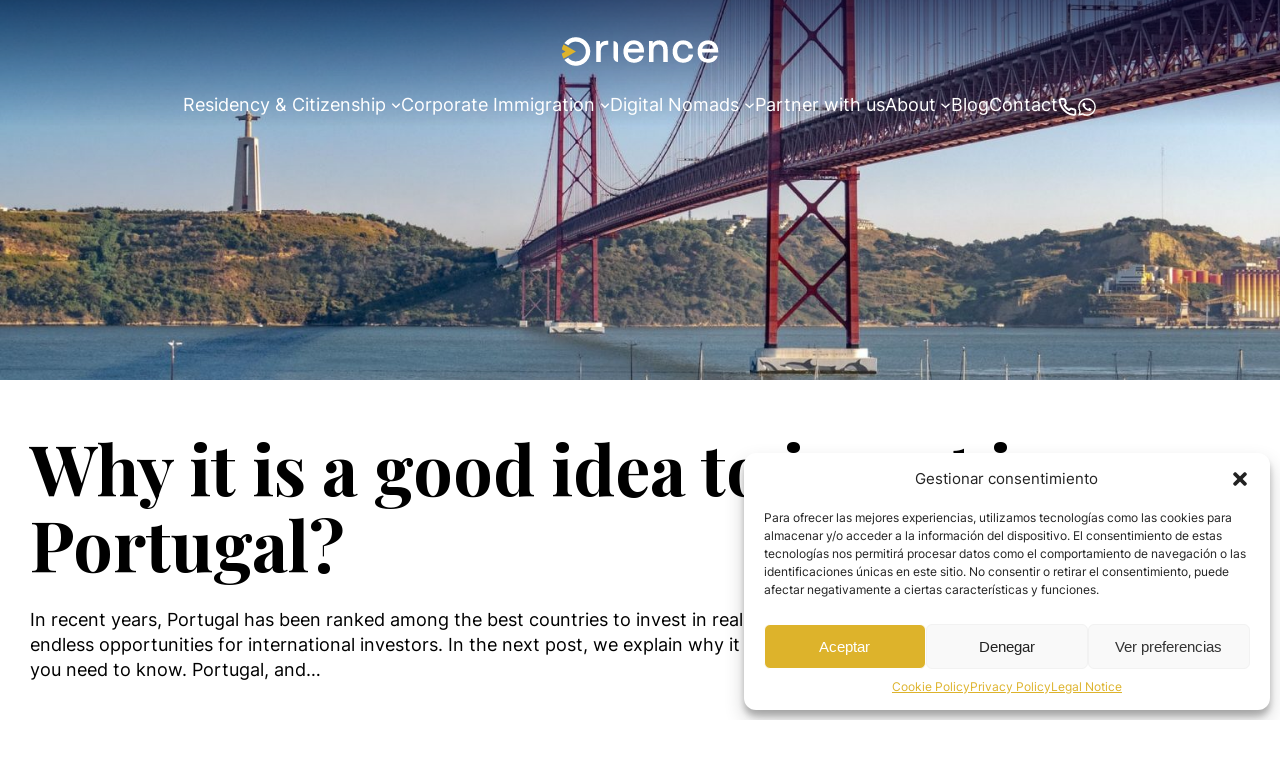

--- FILE ---
content_type: text/html; charset=UTF-8
request_url: https://orience.ph/blog/why-it-is-a-good-idea-to-invest-in-portugal/
body_size: 18898
content:
<!DOCTYPE html>
<html lang="en-US">
<head>
	<meta charset="UTF-8" />
	<meta name="viewport" content="width=device-width, initial-scale=1" />
<meta name='robots' content='index, follow, max-image-preview:large, max-snippet:-1, max-video-preview:-1' />
	<style>img:is([sizes="auto" i], [sizes^="auto," i]) { contain-intrinsic-size: 3000px 1500px }</style>
	
	<!-- This site is optimized with the Yoast SEO plugin v26.7 - https://yoast.com/wordpress/plugins/seo/ -->
	<meta name="description" content="Portugal, and specifically Porto, is an attractive city for investors, especially in luxury housing. Discover why it is a good moment to invest in Portugal." />
	<link rel="canonical" href="https://orience.ph/blog/why-it-is-a-good-idea-to-invest-in-portugal/" />
	<meta property="og:locale" content="en_US" />
	<meta property="og:type" content="article" />
	<meta property="og:title" content="Why should you invest in Portugal? - Orience International" />
	<meta property="og:description" content="Portugal, and specifically Porto, is an attractive city for investors, especially in luxury housing. Discover why it is a good moment to invest in Portugal." />
	<meta property="og:url" content="https://orience.ph/blog/why-it-is-a-good-idea-to-invest-in-portugal/" />
	<meta property="og:site_name" content="Orience Philippines" />
	<meta property="article:published_time" content="2020-05-11T00:00:00+00:00" />
	<meta property="article:modified_time" content="2024-08-08T16:15:40+00:00" />
	<meta property="og:image" content="https://orience.ph/wp-content/uploads/sites/15/2020/05/svetlana-gumerova-gOLCAOuc7iA-unsplash-1.jpg" />
	<meta property="og:image:width" content="1920" />
	<meta property="og:image:height" content="1400" />
	<meta property="og:image:type" content="image/jpeg" />
	<meta name="author" content="orience" />
	<meta name="twitter:card" content="summary_large_image" />
	<meta name="twitter:label1" content="Written by" />
	<meta name="twitter:data1" content="orience" />
	<meta name="twitter:label2" content="Est. reading time" />
	<meta name="twitter:data2" content="2 minutes" />
	<script type="application/ld+json" class="yoast-schema-graph">{"@context":"https://schema.org","@graph":[{"@type":"Article","@id":"https://orience.ph/blog/why-it-is-a-good-idea-to-invest-in-portugal/#article","isPartOf":{"@id":"https://orience.ph/blog/why-it-is-a-good-idea-to-invest-in-portugal/"},"author":{"name":"orience","@id":"https://orience.ph/#/schema/person/d1d94331b1d3451b3af5f070faa9de08"},"headline":"Why it is a good idea to invest in Portugal?","datePublished":"2020-05-11T00:00:00+00:00","dateModified":"2024-08-08T16:15:40+00:00","mainEntityOfPage":{"@id":"https://orience.ph/blog/why-it-is-a-good-idea-to-invest-in-portugal/"},"wordCount":442,"commentCount":0,"publisher":{"@id":"https://orience.ph/#organization"},"image":{"@id":"https://orience.ph/blog/why-it-is-a-good-idea-to-invest-in-portugal/#primaryimage"},"thumbnailUrl":"https://orience.ph/wp-content/uploads/sites/15/2020/05/svetlana-gumerova-gOLCAOuc7iA-unsplash-1.jpg","articleSection":["Golden Visa","Investment","Portugal","Residency"],"inLanguage":"en-US","potentialAction":[{"@type":"CommentAction","name":"Comment","target":["https://orience.ph/blog/why-it-is-a-good-idea-to-invest-in-portugal/#respond"]}]},{"@type":"WebPage","@id":"https://orience.ph/blog/why-it-is-a-good-idea-to-invest-in-portugal/","url":"https://orience.ph/blog/why-it-is-a-good-idea-to-invest-in-portugal/","name":"Why should you invest in Portugal? - Orience International","isPartOf":{"@id":"https://orience.ph/#website"},"primaryImageOfPage":{"@id":"https://orience.ph/blog/why-it-is-a-good-idea-to-invest-in-portugal/#primaryimage"},"image":{"@id":"https://orience.ph/blog/why-it-is-a-good-idea-to-invest-in-portugal/#primaryimage"},"thumbnailUrl":"https://orience.ph/wp-content/uploads/sites/15/2020/05/svetlana-gumerova-gOLCAOuc7iA-unsplash-1.jpg","datePublished":"2020-05-11T00:00:00+00:00","dateModified":"2024-08-08T16:15:40+00:00","description":"Portugal, and specifically Porto, is an attractive city for investors, especially in luxury housing. Discover why it is a good moment to invest in Portugal.","breadcrumb":{"@id":"https://orience.ph/blog/why-it-is-a-good-idea-to-invest-in-portugal/#breadcrumb"},"inLanguage":"en-US","potentialAction":[{"@type":"ReadAction","target":["https://orience.ph/blog/why-it-is-a-good-idea-to-invest-in-portugal/"]}]},{"@type":"ImageObject","inLanguage":"en-US","@id":"https://orience.ph/blog/why-it-is-a-good-idea-to-invest-in-portugal/#primaryimage","url":"https://orience.ph/wp-content/uploads/sites/15/2020/05/svetlana-gumerova-gOLCAOuc7iA-unsplash-1.jpg","contentUrl":"https://orience.ph/wp-content/uploads/sites/15/2020/05/svetlana-gumerova-gOLCAOuc7iA-unsplash-1.jpg","width":1920,"height":1400},{"@type":"BreadcrumbList","@id":"https://orience.ph/blog/why-it-is-a-good-idea-to-invest-in-portugal/#breadcrumb","itemListElement":[{"@type":"ListItem","position":1,"name":"Portada","item":"https://orience.ph/"},{"@type":"ListItem","position":2,"name":"Blog","item":"https://orience.ph/blog/"},{"@type":"ListItem","position":3,"name":"Why it is a good idea to invest in Portugal?"}]},{"@type":"WebSite","@id":"https://orience.ph/#website","url":"https://orience.ph/","name":"Orience Philippines","description":"","publisher":{"@id":"https://orience.ph/#organization"},"potentialAction":[{"@type":"SearchAction","target":{"@type":"EntryPoint","urlTemplate":"https://orience.ph/?s={search_term_string}"},"query-input":{"@type":"PropertyValueSpecification","valueRequired":true,"valueName":"search_term_string"}}],"inLanguage":"en-US"},{"@type":"Organization","@id":"https://orience.ph/#organization","name":"Orience Philippines","url":"https://orience.ph/","logo":{"@type":"ImageObject","inLanguage":"en-US","@id":"https://orience.ph/#/schema/logo/image/","url":"https://orience.ph/wp-content/uploads/sites/15/2024/02/orience-logo-white.png","contentUrl":"https://orience.ph/wp-content/uploads/sites/15/2024/02/orience-logo-white.png","width":164,"height":30,"caption":"Orience Philippines"},"image":{"@id":"https://orience.ph/#/schema/logo/image/"}},{"@type":"Person","@id":"https://orience.ph/#/schema/person/d1d94331b1d3451b3af5f070faa9de08","name":"orience","image":{"@type":"ImageObject","inLanguage":"en-US","@id":"https://orience.ph/#/schema/person/image/","url":"https://secure.gravatar.com/avatar/f4c9978e86032b25d20bc8ed1b0300ef?s=96&d=mm&r=g","contentUrl":"https://secure.gravatar.com/avatar/f4c9978e86032b25d20bc8ed1b0300ef?s=96&d=mm&r=g","caption":"orience"},"url":"https://orience.ph/blog/author/orience/"}]}</script>
	<!-- / Yoast SEO plugin. -->


<title>Why should you invest in Portugal? - Orience International</title>
<link rel='dns-prefetch' href='//orience.ph' />
<link rel="alternate" type="application/rss+xml" title="Orience Philippines &raquo; Feed" href="https://orience.ph/feed/" />
<link rel="alternate" type="application/rss+xml" title="Orience Philippines &raquo; Comments Feed" href="https://orience.ph/comments/feed/" />
<link rel="alternate" type="application/rss+xml" title="Orience Philippines &raquo; Why it is a good idea to invest in Portugal? Comments Feed" href="https://orience.ph/blog/why-it-is-a-good-idea-to-invest-in-portugal/feed/" />
<script>
window._wpemojiSettings = {"baseUrl":"https:\/\/s.w.org\/images\/core\/emoji\/15.0.3\/72x72\/","ext":".png","svgUrl":"https:\/\/s.w.org\/images\/core\/emoji\/15.0.3\/svg\/","svgExt":".svg","source":{"concatemoji":"https:\/\/orience.ph\/wp-includes\/js\/wp-emoji-release.min.js?ver=6.7.2"}};
/*! This file is auto-generated */
!function(i,n){var o,s,e;function c(e){try{var t={supportTests:e,timestamp:(new Date).valueOf()};sessionStorage.setItem(o,JSON.stringify(t))}catch(e){}}function p(e,t,n){e.clearRect(0,0,e.canvas.width,e.canvas.height),e.fillText(t,0,0);var t=new Uint32Array(e.getImageData(0,0,e.canvas.width,e.canvas.height).data),r=(e.clearRect(0,0,e.canvas.width,e.canvas.height),e.fillText(n,0,0),new Uint32Array(e.getImageData(0,0,e.canvas.width,e.canvas.height).data));return t.every(function(e,t){return e===r[t]})}function u(e,t,n){switch(t){case"flag":return n(e,"\ud83c\udff3\ufe0f\u200d\u26a7\ufe0f","\ud83c\udff3\ufe0f\u200b\u26a7\ufe0f")?!1:!n(e,"\ud83c\uddfa\ud83c\uddf3","\ud83c\uddfa\u200b\ud83c\uddf3")&&!n(e,"\ud83c\udff4\udb40\udc67\udb40\udc62\udb40\udc65\udb40\udc6e\udb40\udc67\udb40\udc7f","\ud83c\udff4\u200b\udb40\udc67\u200b\udb40\udc62\u200b\udb40\udc65\u200b\udb40\udc6e\u200b\udb40\udc67\u200b\udb40\udc7f");case"emoji":return!n(e,"\ud83d\udc26\u200d\u2b1b","\ud83d\udc26\u200b\u2b1b")}return!1}function f(e,t,n){var r="undefined"!=typeof WorkerGlobalScope&&self instanceof WorkerGlobalScope?new OffscreenCanvas(300,150):i.createElement("canvas"),a=r.getContext("2d",{willReadFrequently:!0}),o=(a.textBaseline="top",a.font="600 32px Arial",{});return e.forEach(function(e){o[e]=t(a,e,n)}),o}function t(e){var t=i.createElement("script");t.src=e,t.defer=!0,i.head.appendChild(t)}"undefined"!=typeof Promise&&(o="wpEmojiSettingsSupports",s=["flag","emoji"],n.supports={everything:!0,everythingExceptFlag:!0},e=new Promise(function(e){i.addEventListener("DOMContentLoaded",e,{once:!0})}),new Promise(function(t){var n=function(){try{var e=JSON.parse(sessionStorage.getItem(o));if("object"==typeof e&&"number"==typeof e.timestamp&&(new Date).valueOf()<e.timestamp+604800&&"object"==typeof e.supportTests)return e.supportTests}catch(e){}return null}();if(!n){if("undefined"!=typeof Worker&&"undefined"!=typeof OffscreenCanvas&&"undefined"!=typeof URL&&URL.createObjectURL&&"undefined"!=typeof Blob)try{var e="postMessage("+f.toString()+"("+[JSON.stringify(s),u.toString(),p.toString()].join(",")+"));",r=new Blob([e],{type:"text/javascript"}),a=new Worker(URL.createObjectURL(r),{name:"wpTestEmojiSupports"});return void(a.onmessage=function(e){c(n=e.data),a.terminate(),t(n)})}catch(e){}c(n=f(s,u,p))}t(n)}).then(function(e){for(var t in e)n.supports[t]=e[t],n.supports.everything=n.supports.everything&&n.supports[t],"flag"!==t&&(n.supports.everythingExceptFlag=n.supports.everythingExceptFlag&&n.supports[t]);n.supports.everythingExceptFlag=n.supports.everythingExceptFlag&&!n.supports.flag,n.DOMReady=!1,n.readyCallback=function(){n.DOMReady=!0}}).then(function(){return e}).then(function(){var e;n.supports.everything||(n.readyCallback(),(e=n.source||{}).concatemoji?t(e.concatemoji):e.wpemoji&&e.twemoji&&(t(e.twemoji),t(e.wpemoji)))}))}((window,document),window._wpemojiSettings);
</script>
<style id='wp-block-image-inline-css'>
.wp-block-image a{display:inline-block}.wp-block-image img{box-sizing:border-box;height:auto;max-width:100%;vertical-align:bottom}@media (prefers-reduced-motion:no-preference){.wp-block-image img.hide{visibility:hidden}.wp-block-image img.show{animation:show-content-image .4s}}.wp-block-image[style*=border-radius] img,.wp-block-image[style*=border-radius]>a{border-radius:inherit}.wp-block-image.has-custom-border img{box-sizing:border-box}.wp-block-image.aligncenter{text-align:center}.wp-block-image.alignfull a,.wp-block-image.alignwide a{width:100%}.wp-block-image.alignfull img,.wp-block-image.alignwide img{height:auto;width:100%}.wp-block-image .aligncenter,.wp-block-image .alignleft,.wp-block-image .alignright,.wp-block-image.aligncenter,.wp-block-image.alignleft,.wp-block-image.alignright{display:table}.wp-block-image .aligncenter>figcaption,.wp-block-image .alignleft>figcaption,.wp-block-image .alignright>figcaption,.wp-block-image.aligncenter>figcaption,.wp-block-image.alignleft>figcaption,.wp-block-image.alignright>figcaption{caption-side:bottom;display:table-caption}.wp-block-image .alignleft{float:left;margin:.5em 1em .5em 0}.wp-block-image .alignright{float:right;margin:.5em 0 .5em 1em}.wp-block-image .aligncenter{margin-left:auto;margin-right:auto}.wp-block-image :where(figcaption){margin-bottom:1em;margin-top:.5em}.wp-block-image.is-style-circle-mask img{border-radius:9999px}@supports ((-webkit-mask-image:none) or (mask-image:none)) or (-webkit-mask-image:none){.wp-block-image.is-style-circle-mask img{border-radius:0;-webkit-mask-image:url('data:image/svg+xml;utf8,<svg viewBox="0 0 100 100" xmlns="http://www.w3.org/2000/svg"><circle cx="50" cy="50" r="50"/></svg>');mask-image:url('data:image/svg+xml;utf8,<svg viewBox="0 0 100 100" xmlns="http://www.w3.org/2000/svg"><circle cx="50" cy="50" r="50"/></svg>');mask-mode:alpha;-webkit-mask-position:center;mask-position:center;-webkit-mask-repeat:no-repeat;mask-repeat:no-repeat;-webkit-mask-size:contain;mask-size:contain}}:root :where(.wp-block-image.is-style-rounded img,.wp-block-image .is-style-rounded img){border-radius:9999px}.wp-block-image figure{margin:0}.wp-lightbox-container{display:flex;flex-direction:column;position:relative}.wp-lightbox-container img{cursor:zoom-in}.wp-lightbox-container img:hover+button{opacity:1}.wp-lightbox-container button{align-items:center;-webkit-backdrop-filter:blur(16px) saturate(180%);backdrop-filter:blur(16px) saturate(180%);background-color:#5a5a5a40;border:none;border-radius:4px;cursor:zoom-in;display:flex;height:20px;justify-content:center;opacity:0;padding:0;position:absolute;right:16px;text-align:center;top:16px;transition:opacity .2s ease;width:20px;z-index:100}.wp-lightbox-container button:focus-visible{outline:3px auto #5a5a5a40;outline:3px auto -webkit-focus-ring-color;outline-offset:3px}.wp-lightbox-container button:hover{cursor:pointer;opacity:1}.wp-lightbox-container button:focus{opacity:1}.wp-lightbox-container button:focus,.wp-lightbox-container button:hover,.wp-lightbox-container button:not(:hover):not(:active):not(.has-background){background-color:#5a5a5a40;border:none}.wp-lightbox-overlay{box-sizing:border-box;cursor:zoom-out;height:100vh;left:0;overflow:hidden;position:fixed;top:0;visibility:hidden;width:100%;z-index:100000}.wp-lightbox-overlay .close-button{align-items:center;cursor:pointer;display:flex;justify-content:center;min-height:40px;min-width:40px;padding:0;position:absolute;right:calc(env(safe-area-inset-right) + 16px);top:calc(env(safe-area-inset-top) + 16px);z-index:5000000}.wp-lightbox-overlay .close-button:focus,.wp-lightbox-overlay .close-button:hover,.wp-lightbox-overlay .close-button:not(:hover):not(:active):not(.has-background){background:none;border:none}.wp-lightbox-overlay .lightbox-image-container{height:var(--wp--lightbox-container-height);left:50%;overflow:hidden;position:absolute;top:50%;transform:translate(-50%,-50%);transform-origin:top left;width:var(--wp--lightbox-container-width);z-index:9999999999}.wp-lightbox-overlay .wp-block-image{align-items:center;box-sizing:border-box;display:flex;height:100%;justify-content:center;margin:0;position:relative;transform-origin:0 0;width:100%;z-index:3000000}.wp-lightbox-overlay .wp-block-image img{height:var(--wp--lightbox-image-height);min-height:var(--wp--lightbox-image-height);min-width:var(--wp--lightbox-image-width);width:var(--wp--lightbox-image-width)}.wp-lightbox-overlay .wp-block-image figcaption{display:none}.wp-lightbox-overlay button{background:none;border:none}.wp-lightbox-overlay .scrim{background-color:#fff;height:100%;opacity:.9;position:absolute;width:100%;z-index:2000000}.wp-lightbox-overlay.active{animation:turn-on-visibility .25s both;visibility:visible}.wp-lightbox-overlay.active img{animation:turn-on-visibility .35s both}.wp-lightbox-overlay.show-closing-animation:not(.active){animation:turn-off-visibility .35s both}.wp-lightbox-overlay.show-closing-animation:not(.active) img{animation:turn-off-visibility .25s both}@media (prefers-reduced-motion:no-preference){.wp-lightbox-overlay.zoom.active{animation:none;opacity:1;visibility:visible}.wp-lightbox-overlay.zoom.active .lightbox-image-container{animation:lightbox-zoom-in .4s}.wp-lightbox-overlay.zoom.active .lightbox-image-container img{animation:none}.wp-lightbox-overlay.zoom.active .scrim{animation:turn-on-visibility .4s forwards}.wp-lightbox-overlay.zoom.show-closing-animation:not(.active){animation:none}.wp-lightbox-overlay.zoom.show-closing-animation:not(.active) .lightbox-image-container{animation:lightbox-zoom-out .4s}.wp-lightbox-overlay.zoom.show-closing-animation:not(.active) .lightbox-image-container img{animation:none}.wp-lightbox-overlay.zoom.show-closing-animation:not(.active) .scrim{animation:turn-off-visibility .4s forwards}}@keyframes show-content-image{0%{visibility:hidden}99%{visibility:hidden}to{visibility:visible}}@keyframes turn-on-visibility{0%{opacity:0}to{opacity:1}}@keyframes turn-off-visibility{0%{opacity:1;visibility:visible}99%{opacity:0;visibility:visible}to{opacity:0;visibility:hidden}}@keyframes lightbox-zoom-in{0%{transform:translate(calc((-100vw + var(--wp--lightbox-scrollbar-width))/2 + var(--wp--lightbox-initial-left-position)),calc(-50vh + var(--wp--lightbox-initial-top-position))) scale(var(--wp--lightbox-scale))}to{transform:translate(-50%,-50%) scale(1)}}@keyframes lightbox-zoom-out{0%{transform:translate(-50%,-50%) scale(1);visibility:visible}99%{visibility:visible}to{transform:translate(calc((-100vw + var(--wp--lightbox-scrollbar-width))/2 + var(--wp--lightbox-initial-left-position)),calc(-50vh + var(--wp--lightbox-initial-top-position))) scale(var(--wp--lightbox-scale));visibility:hidden}}
</style>
<style id='wp-block-group-inline-css'>
.wp-block-group{box-sizing:border-box}:where(.wp-block-group.wp-block-group-is-layout-constrained){position:relative}
</style>
<style id='wp-block-navigation-link-inline-css'>
.wp-block-navigation .wp-block-navigation-item__label{overflow-wrap:break-word}.wp-block-navigation .wp-block-navigation-item__description{display:none}.link-ui-tools{border-top:1px solid #f0f0f0;padding:8px}.link-ui-block-inserter{padding-top:8px}.link-ui-block-inserter__back{margin-left:8px;text-transform:uppercase}
</style>
<link rel='stylesheet' id='wp-block-navigation-css' href='https://orience.ph/wp-includes/blocks/navigation/style.min.css?ver=6.7.2' media='all' />
<style id='wp-block-post-featured-image-inline-css'>
.wp-block-post-featured-image{margin-left:0;margin-right:0}.wp-block-post-featured-image a{display:block;height:100%}.wp-block-post-featured-image :where(img){box-sizing:border-box;height:auto;max-width:100%;vertical-align:bottom;width:100%}.wp-block-post-featured-image.alignfull img,.wp-block-post-featured-image.alignwide img{width:100%}.wp-block-post-featured-image .wp-block-post-featured-image__overlay.has-background-dim{background-color:#000;inset:0;position:absolute}.wp-block-post-featured-image{position:relative}.wp-block-post-featured-image .wp-block-post-featured-image__overlay.has-background-gradient{background-color:initial}.wp-block-post-featured-image .wp-block-post-featured-image__overlay.has-background-dim-0{opacity:0}.wp-block-post-featured-image .wp-block-post-featured-image__overlay.has-background-dim-10{opacity:.1}.wp-block-post-featured-image .wp-block-post-featured-image__overlay.has-background-dim-20{opacity:.2}.wp-block-post-featured-image .wp-block-post-featured-image__overlay.has-background-dim-30{opacity:.3}.wp-block-post-featured-image .wp-block-post-featured-image__overlay.has-background-dim-40{opacity:.4}.wp-block-post-featured-image .wp-block-post-featured-image__overlay.has-background-dim-50{opacity:.5}.wp-block-post-featured-image .wp-block-post-featured-image__overlay.has-background-dim-60{opacity:.6}.wp-block-post-featured-image .wp-block-post-featured-image__overlay.has-background-dim-70{opacity:.7}.wp-block-post-featured-image .wp-block-post-featured-image__overlay.has-background-dim-80{opacity:.8}.wp-block-post-featured-image .wp-block-post-featured-image__overlay.has-background-dim-90{opacity:.9}.wp-block-post-featured-image .wp-block-post-featured-image__overlay.has-background-dim-100{opacity:1}.wp-block-post-featured-image:where(.alignleft,.alignright){width:100%}
</style>
<style id='wp-block-spacer-inline-css'>
.wp-block-spacer{clear:both}
</style>
<style id='wp-block-post-title-inline-css'>
.wp-block-post-title{box-sizing:border-box;word-break:break-word}.wp-block-post-title :where(a){display:inline-block;font-family:inherit;font-size:inherit;font-style:inherit;font-weight:inherit;letter-spacing:inherit;line-height:inherit;text-decoration:inherit}
</style>
<style id='wp-block-post-excerpt-inline-css'>
:where(.wp-block-post-excerpt){box-sizing:border-box;margin-bottom:var(--wp--style--block-gap);margin-top:var(--wp--style--block-gap)}.wp-block-post-excerpt__excerpt{margin-bottom:0;margin-top:0}.wp-block-post-excerpt__more-text{margin-bottom:0;margin-top:var(--wp--style--block-gap)}.wp-block-post-excerpt__more-link{display:inline-block}
</style>
<style id='wp-block-post-content-inline-css'>
.wp-block-post-content{display:flow-root}
</style>
<style id='wp-block-paragraph-inline-css'>
.is-small-text{font-size:.875em}.is-regular-text{font-size:1em}.is-large-text{font-size:2.25em}.is-larger-text{font-size:3em}.has-drop-cap:not(:focus):first-letter{float:left;font-size:8.4em;font-style:normal;font-weight:100;line-height:.68;margin:.05em .1em 0 0;text-transform:uppercase}body.rtl .has-drop-cap:not(:focus):first-letter{float:none;margin-left:.1em}p.has-drop-cap.has-background{overflow:hidden}:root :where(p.has-background){padding:1.25em 2.375em}:where(p.has-text-color:not(.has-link-color)) a{color:inherit}p.has-text-align-left[style*="writing-mode:vertical-lr"],p.has-text-align-right[style*="writing-mode:vertical-rl"]{rotate:180deg}
</style>
<style id='wp-block-columns-inline-css'>
.wp-block-columns{align-items:normal!important;box-sizing:border-box;display:flex;flex-wrap:wrap!important}@media (min-width:782px){.wp-block-columns{flex-wrap:nowrap!important}}.wp-block-columns.are-vertically-aligned-top{align-items:flex-start}.wp-block-columns.are-vertically-aligned-center{align-items:center}.wp-block-columns.are-vertically-aligned-bottom{align-items:flex-end}@media (max-width:781px){.wp-block-columns:not(.is-not-stacked-on-mobile)>.wp-block-column{flex-basis:100%!important}}@media (min-width:782px){.wp-block-columns:not(.is-not-stacked-on-mobile)>.wp-block-column{flex-basis:0;flex-grow:1}.wp-block-columns:not(.is-not-stacked-on-mobile)>.wp-block-column[style*=flex-basis]{flex-grow:0}}.wp-block-columns.is-not-stacked-on-mobile{flex-wrap:nowrap!important}.wp-block-columns.is-not-stacked-on-mobile>.wp-block-column{flex-basis:0;flex-grow:1}.wp-block-columns.is-not-stacked-on-mobile>.wp-block-column[style*=flex-basis]{flex-grow:0}:where(.wp-block-columns){margin-bottom:1.75em}:where(.wp-block-columns.has-background){padding:1.25em 2.375em}.wp-block-column{flex-grow:1;min-width:0;overflow-wrap:break-word;word-break:break-word}.wp-block-column.is-vertically-aligned-top{align-self:flex-start}.wp-block-column.is-vertically-aligned-center{align-self:center}.wp-block-column.is-vertically-aligned-bottom{align-self:flex-end}.wp-block-column.is-vertically-aligned-stretch{align-self:stretch}.wp-block-column.is-vertically-aligned-bottom,.wp-block-column.is-vertically-aligned-center,.wp-block-column.is-vertically-aligned-top{width:100%}
</style>
<link rel='stylesheet' id='wp-block-cover-css' href='https://orience.ph/wp-includes/blocks/cover/style.min.css?ver=6.7.2' media='all' />
<style id='wp-emoji-styles-inline-css'>

	img.wp-smiley, img.emoji {
		display: inline !important;
		border: none !important;
		box-shadow: none !important;
		height: 1em !important;
		width: 1em !important;
		margin: 0 0.07em !important;
		vertical-align: -0.1em !important;
		background: none !important;
		padding: 0 !important;
	}
</style>
<style id='wp-block-library-inline-css'>
:root{--wp-admin-theme-color:#007cba;--wp-admin-theme-color--rgb:0,124,186;--wp-admin-theme-color-darker-10:#006ba1;--wp-admin-theme-color-darker-10--rgb:0,107,161;--wp-admin-theme-color-darker-20:#005a87;--wp-admin-theme-color-darker-20--rgb:0,90,135;--wp-admin-border-width-focus:2px;--wp-block-synced-color:#7a00df;--wp-block-synced-color--rgb:122,0,223;--wp-bound-block-color:var(--wp-block-synced-color)}@media (min-resolution:192dpi){:root{--wp-admin-border-width-focus:1.5px}}.wp-element-button{cursor:pointer}:root{--wp--preset--font-size--normal:16px;--wp--preset--font-size--huge:42px}:root .has-very-light-gray-background-color{background-color:#eee}:root .has-very-dark-gray-background-color{background-color:#313131}:root .has-very-light-gray-color{color:#eee}:root .has-very-dark-gray-color{color:#313131}:root .has-vivid-green-cyan-to-vivid-cyan-blue-gradient-background{background:linear-gradient(135deg,#00d084,#0693e3)}:root .has-purple-crush-gradient-background{background:linear-gradient(135deg,#34e2e4,#4721fb 50%,#ab1dfe)}:root .has-hazy-dawn-gradient-background{background:linear-gradient(135deg,#faaca8,#dad0ec)}:root .has-subdued-olive-gradient-background{background:linear-gradient(135deg,#fafae1,#67a671)}:root .has-atomic-cream-gradient-background{background:linear-gradient(135deg,#fdd79a,#004a59)}:root .has-nightshade-gradient-background{background:linear-gradient(135deg,#330968,#31cdcf)}:root .has-midnight-gradient-background{background:linear-gradient(135deg,#020381,#2874fc)}.has-regular-font-size{font-size:1em}.has-larger-font-size{font-size:2.625em}.has-normal-font-size{font-size:var(--wp--preset--font-size--normal)}.has-huge-font-size{font-size:var(--wp--preset--font-size--huge)}.has-text-align-center{text-align:center}.has-text-align-left{text-align:left}.has-text-align-right{text-align:right}#end-resizable-editor-section{display:none}.aligncenter{clear:both}.items-justified-left{justify-content:flex-start}.items-justified-center{justify-content:center}.items-justified-right{justify-content:flex-end}.items-justified-space-between{justify-content:space-between}.screen-reader-text{border:0;clip:rect(1px,1px,1px,1px);clip-path:inset(50%);height:1px;margin:-1px;overflow:hidden;padding:0;position:absolute;width:1px;word-wrap:normal!important}.screen-reader-text:focus{background-color:#ddd;clip:auto!important;clip-path:none;color:#444;display:block;font-size:1em;height:auto;left:5px;line-height:normal;padding:15px 23px 14px;text-decoration:none;top:5px;width:auto;z-index:100000}html :where(.has-border-color){border-style:solid}html :where([style*=border-top-color]){border-top-style:solid}html :where([style*=border-right-color]){border-right-style:solid}html :where([style*=border-bottom-color]){border-bottom-style:solid}html :where([style*=border-left-color]){border-left-style:solid}html :where([style*=border-width]){border-style:solid}html :where([style*=border-top-width]){border-top-style:solid}html :where([style*=border-right-width]){border-right-style:solid}html :where([style*=border-bottom-width]){border-bottom-style:solid}html :where([style*=border-left-width]){border-left-style:solid}html :where(img[class*=wp-image-]){height:auto;max-width:100%}:where(figure){margin:0 0 1em}html :where(.is-position-sticky){--wp-admin--admin-bar--position-offset:var(--wp-admin--admin-bar--height,0px)}@media screen and (max-width:600px){html :where(.is-position-sticky){--wp-admin--admin-bar--position-offset:0px}}
</style>
<style id='global-styles-inline-css'>
:root{--wp--preset--aspect-ratio--square: 1;--wp--preset--aspect-ratio--4-3: 4/3;--wp--preset--aspect-ratio--3-4: 3/4;--wp--preset--aspect-ratio--3-2: 3/2;--wp--preset--aspect-ratio--2-3: 2/3;--wp--preset--aspect-ratio--16-9: 16/9;--wp--preset--aspect-ratio--9-16: 9/16;--wp--preset--color--black: #000000;--wp--preset--color--cyan-bluish-gray: #abb8c3;--wp--preset--color--white: #ffffff;--wp--preset--color--pale-pink: #f78da7;--wp--preset--color--vivid-red: #cf2e2e;--wp--preset--color--luminous-vivid-orange: #ff6900;--wp--preset--color--luminous-vivid-amber: #fcb900;--wp--preset--color--light-green-cyan: #7bdcb5;--wp--preset--color--vivid-green-cyan: #00d084;--wp--preset--color--pale-cyan-blue: #8ed1fc;--wp--preset--color--vivid-cyan-blue: #0693e3;--wp--preset--color--vivid-purple: #9b51e0;--wp--preset--color--primary: #DDB32B;--wp--preset--color--primary-contrast: #b48b06;--wp--preset--color--secondary: #2F4858;--wp--preset--color--fase-2: #00ADD1;--wp--preset--color--success: green;--wp--preset--color--danger: red;--wp--preset--color--warning: orange;--wp--preset--gradient--vivid-cyan-blue-to-vivid-purple: linear-gradient(135deg,rgba(6,147,227,1) 0%,rgb(155,81,224) 100%);--wp--preset--gradient--light-green-cyan-to-vivid-green-cyan: linear-gradient(135deg,rgb(122,220,180) 0%,rgb(0,208,130) 100%);--wp--preset--gradient--luminous-vivid-amber-to-luminous-vivid-orange: linear-gradient(135deg,rgba(252,185,0,1) 0%,rgba(255,105,0,1) 100%);--wp--preset--gradient--luminous-vivid-orange-to-vivid-red: linear-gradient(135deg,rgba(255,105,0,1) 0%,rgb(207,46,46) 100%);--wp--preset--gradient--very-light-gray-to-cyan-bluish-gray: linear-gradient(135deg,rgb(238,238,238) 0%,rgb(169,184,195) 100%);--wp--preset--gradient--cool-to-warm-spectrum: linear-gradient(135deg,rgb(74,234,220) 0%,rgb(151,120,209) 20%,rgb(207,42,186) 40%,rgb(238,44,130) 60%,rgb(251,105,98) 80%,rgb(254,248,76) 100%);--wp--preset--gradient--blush-light-purple: linear-gradient(135deg,rgb(255,206,236) 0%,rgb(152,150,240) 100%);--wp--preset--gradient--blush-bordeaux: linear-gradient(135deg,rgb(254,205,165) 0%,rgb(254,45,45) 50%,rgb(107,0,62) 100%);--wp--preset--gradient--luminous-dusk: linear-gradient(135deg,rgb(255,203,112) 0%,rgb(199,81,192) 50%,rgb(65,88,208) 100%);--wp--preset--gradient--pale-ocean: linear-gradient(135deg,rgb(255,245,203) 0%,rgb(182,227,212) 50%,rgb(51,167,181) 100%);--wp--preset--gradient--electric-grass: linear-gradient(135deg,rgb(202,248,128) 0%,rgb(113,206,126) 100%);--wp--preset--gradient--midnight: linear-gradient(135deg,rgb(2,3,129) 0%,rgb(40,116,252) 100%);--wp--preset--font-size--small: clamp(0.79rem, 0.79rem + ((1vw - 0.2rem) * 1), 0.79rem);--wp--preset--font-size--medium: clamp(14px, 0.875rem + ((1vw - 3.2px) * 0.612), 20px);--wp--preset--font-size--large: clamp(22.041px, 1.378rem + ((1vw - 3.2px) * 1.424), 36px);--wp--preset--font-size--x-large: clamp(25.014px, 1.563rem + ((1vw - 3.2px) * 1.733), 42px);--wp--preset--font-size--body: clamp(14px, 0.875rem + ((1vw - 3.2px) * 0.408), 18px);--wp--preset--font-size--display-4: clamp(1.1rem, 1.1rem + ((1vw - 0.2rem) * 0.473), 1.39rem);--wp--preset--font-size--display-3: clamp(1.4rem, 1.4rem + ((1vw - 0.2rem) * 0.327), 1.6rem);--wp--preset--font-size--display-2: clamp(1.8rem, 1.8rem + ((1vw - 0.2rem) * 0.653), 2.2rem);--wp--preset--font-size--display-1: clamp(2.5rem, 2.5rem + ((1vw - 0.2rem) * 3.102), 4.4rem);--wp--preset--font-family--cuerpo-texto: 'Inter', sans-serif;--wp--preset--font-family--encabezados:  'Playfair Display', Script;--wp--preset--spacing--20: 0.44rem;--wp--preset--spacing--30: 0.67rem;--wp--preset--spacing--40: 1rem;--wp--preset--spacing--50: 1.5rem;--wp--preset--spacing--60: 2.25rem;--wp--preset--spacing--70: 3.38rem;--wp--preset--spacing--80: 5.06rem;--wp--preset--shadow--natural: 6px 6px 9px rgba(0, 0, 0, 0.2);--wp--preset--shadow--deep: 12px 12px 50px rgba(0, 0, 0, 0.4);--wp--preset--shadow--sharp: 6px 6px 0px rgba(0, 0, 0, 0.2);--wp--preset--shadow--outlined: 6px 6px 0px -3px rgba(255, 255, 255, 1), 6px 6px rgba(0, 0, 0, 1);--wp--preset--shadow--crisp: 6px 6px 0px rgba(0, 0, 0, 1);}:root { --wp--style--global--content-size: 1300px;--wp--style--global--wide-size: 1300px; }:where(body) { margin: 0; }.wp-site-blocks { padding-top: var(--wp--style--root--padding-top); padding-bottom: var(--wp--style--root--padding-bottom); }.has-global-padding { padding-right: var(--wp--style--root--padding-right); padding-left: var(--wp--style--root--padding-left); }.has-global-padding > .alignfull { margin-right: calc(var(--wp--style--root--padding-right) * -1); margin-left: calc(var(--wp--style--root--padding-left) * -1); }.has-global-padding :where(:not(.alignfull.is-layout-flow) > .has-global-padding:not(.wp-block-block, .alignfull)) { padding-right: 0; padding-left: 0; }.has-global-padding :where(:not(.alignfull.is-layout-flow) > .has-global-padding:not(.wp-block-block, .alignfull)) > .alignfull { margin-left: 0; margin-right: 0; }.wp-site-blocks > .alignleft { float: left; margin-right: 2em; }.wp-site-blocks > .alignright { float: right; margin-left: 2em; }.wp-site-blocks > .aligncenter { justify-content: center; margin-left: auto; margin-right: auto; }:where(.wp-site-blocks) > * { margin-block-start: 30px; margin-block-end: 0; }:where(.wp-site-blocks) > :first-child { margin-block-start: 0; }:where(.wp-site-blocks) > :last-child { margin-block-end: 0; }:root { --wp--style--block-gap: 30px; }:root :where(.is-layout-flow) > :first-child{margin-block-start: 0;}:root :where(.is-layout-flow) > :last-child{margin-block-end: 0;}:root :where(.is-layout-flow) > *{margin-block-start: 30px;margin-block-end: 0;}:root :where(.is-layout-constrained) > :first-child{margin-block-start: 0;}:root :where(.is-layout-constrained) > :last-child{margin-block-end: 0;}:root :where(.is-layout-constrained) > *{margin-block-start: 30px;margin-block-end: 0;}:root :where(.is-layout-flex){gap: 30px;}:root :where(.is-layout-grid){gap: 30px;}.is-layout-flow > .alignleft{float: left;margin-inline-start: 0;margin-inline-end: 2em;}.is-layout-flow > .alignright{float: right;margin-inline-start: 2em;margin-inline-end: 0;}.is-layout-flow > .aligncenter{margin-left: auto !important;margin-right: auto !important;}.is-layout-constrained > .alignleft{float: left;margin-inline-start: 0;margin-inline-end: 2em;}.is-layout-constrained > .alignright{float: right;margin-inline-start: 2em;margin-inline-end: 0;}.is-layout-constrained > .aligncenter{margin-left: auto !important;margin-right: auto !important;}.is-layout-constrained > :where(:not(.alignleft):not(.alignright):not(.alignfull)){max-width: var(--wp--style--global--content-size);margin-left: auto !important;margin-right: auto !important;}.is-layout-constrained > .alignwide{max-width: var(--wp--style--global--wide-size);}body .is-layout-flex{display: flex;}.is-layout-flex{flex-wrap: wrap;align-items: center;}.is-layout-flex > :is(*, div){margin: 0;}body .is-layout-grid{display: grid;}.is-layout-grid > :is(*, div){margin: 0;}body{color: #000;font-family: var(--wp--preset--font-family--cuerpo-texto), sans-serif;font-size: var(--wp--preset--font-size--body);font-weight: 400;line-height: 1.4;--wp--style--root--padding-top: 0px;--wp--style--root--padding-right: 30px;--wp--style--root--padding-bottom: 0px;--wp--style--root--padding-left: 30px;}a:where(:not(.wp-element-button)){color: var(--wp--preset--color--primary);text-decoration: underline;}:root :where(a:where(:not(.wp-element-button)):hover){text-decoration: none;}h1{font-family: var(--wp--preset--font-family--encabezados);font-size: var(--wp--preset--font-size--display-1);line-height: 1.1;}h2{font-family: var(--wp--preset--font-family--encabezados);font-size: var(--wp--preset--font-size--display-2);line-height: 1.1;}h3{font-family: var(--wp--preset--font-family--encabezados);font-size: var(--wp--preset--font-size--display-3);line-height: 1.1;}h4{font-family: var(--wp--preset--font-family--encabezados);font-size: var(--wp--preset--font-size--display-4);line-height: 1.1;}:root :where(.wp-element-button, .wp-block-button__link){background-color: var(--wp--preset--color--primary);border-radius: 0px;border-width: 0;color: #fff;font-family: var(--wp--preset--font-family--encabezados);font-size: var(--wp--preset--font-size--display-4);font-style: normal;font-weight: 500;line-height: inherit;padding-top: 0.8rem;padding-right: 1.2rem;padding-bottom: 0.8rem;padding-left: 1.2rem;text-decoration: none;}:root :where(.wp-element-button:hover, .wp-block-button__link:hover){background-color: var(--wp--preset--color--primary-contrast);color: #fff;}.has-black-color{color: var(--wp--preset--color--black) !important;}.has-cyan-bluish-gray-color{color: var(--wp--preset--color--cyan-bluish-gray) !important;}.has-white-color{color: var(--wp--preset--color--white) !important;}.has-pale-pink-color{color: var(--wp--preset--color--pale-pink) !important;}.has-vivid-red-color{color: var(--wp--preset--color--vivid-red) !important;}.has-luminous-vivid-orange-color{color: var(--wp--preset--color--luminous-vivid-orange) !important;}.has-luminous-vivid-amber-color{color: var(--wp--preset--color--luminous-vivid-amber) !important;}.has-light-green-cyan-color{color: var(--wp--preset--color--light-green-cyan) !important;}.has-vivid-green-cyan-color{color: var(--wp--preset--color--vivid-green-cyan) !important;}.has-pale-cyan-blue-color{color: var(--wp--preset--color--pale-cyan-blue) !important;}.has-vivid-cyan-blue-color{color: var(--wp--preset--color--vivid-cyan-blue) !important;}.has-vivid-purple-color{color: var(--wp--preset--color--vivid-purple) !important;}.has-primary-color{color: var(--wp--preset--color--primary) !important;}.has-primary-contrast-color{color: var(--wp--preset--color--primary-contrast) !important;}.has-secondary-color{color: var(--wp--preset--color--secondary) !important;}.has-fase-2-color{color: var(--wp--preset--color--fase-2) !important;}.has-success-color{color: var(--wp--preset--color--success) !important;}.has-danger-color{color: var(--wp--preset--color--danger) !important;}.has-warning-color{color: var(--wp--preset--color--warning) !important;}.has-black-background-color{background-color: var(--wp--preset--color--black) !important;}.has-cyan-bluish-gray-background-color{background-color: var(--wp--preset--color--cyan-bluish-gray) !important;}.has-white-background-color{background-color: var(--wp--preset--color--white) !important;}.has-pale-pink-background-color{background-color: var(--wp--preset--color--pale-pink) !important;}.has-vivid-red-background-color{background-color: var(--wp--preset--color--vivid-red) !important;}.has-luminous-vivid-orange-background-color{background-color: var(--wp--preset--color--luminous-vivid-orange) !important;}.has-luminous-vivid-amber-background-color{background-color: var(--wp--preset--color--luminous-vivid-amber) !important;}.has-light-green-cyan-background-color{background-color: var(--wp--preset--color--light-green-cyan) !important;}.has-vivid-green-cyan-background-color{background-color: var(--wp--preset--color--vivid-green-cyan) !important;}.has-pale-cyan-blue-background-color{background-color: var(--wp--preset--color--pale-cyan-blue) !important;}.has-vivid-cyan-blue-background-color{background-color: var(--wp--preset--color--vivid-cyan-blue) !important;}.has-vivid-purple-background-color{background-color: var(--wp--preset--color--vivid-purple) !important;}.has-primary-background-color{background-color: var(--wp--preset--color--primary) !important;}.has-primary-contrast-background-color{background-color: var(--wp--preset--color--primary-contrast) !important;}.has-secondary-background-color{background-color: var(--wp--preset--color--secondary) !important;}.has-fase-2-background-color{background-color: var(--wp--preset--color--fase-2) !important;}.has-success-background-color{background-color: var(--wp--preset--color--success) !important;}.has-danger-background-color{background-color: var(--wp--preset--color--danger) !important;}.has-warning-background-color{background-color: var(--wp--preset--color--warning) !important;}.has-black-border-color{border-color: var(--wp--preset--color--black) !important;}.has-cyan-bluish-gray-border-color{border-color: var(--wp--preset--color--cyan-bluish-gray) !important;}.has-white-border-color{border-color: var(--wp--preset--color--white) !important;}.has-pale-pink-border-color{border-color: var(--wp--preset--color--pale-pink) !important;}.has-vivid-red-border-color{border-color: var(--wp--preset--color--vivid-red) !important;}.has-luminous-vivid-orange-border-color{border-color: var(--wp--preset--color--luminous-vivid-orange) !important;}.has-luminous-vivid-amber-border-color{border-color: var(--wp--preset--color--luminous-vivid-amber) !important;}.has-light-green-cyan-border-color{border-color: var(--wp--preset--color--light-green-cyan) !important;}.has-vivid-green-cyan-border-color{border-color: var(--wp--preset--color--vivid-green-cyan) !important;}.has-pale-cyan-blue-border-color{border-color: var(--wp--preset--color--pale-cyan-blue) !important;}.has-vivid-cyan-blue-border-color{border-color: var(--wp--preset--color--vivid-cyan-blue) !important;}.has-vivid-purple-border-color{border-color: var(--wp--preset--color--vivid-purple) !important;}.has-primary-border-color{border-color: var(--wp--preset--color--primary) !important;}.has-primary-contrast-border-color{border-color: var(--wp--preset--color--primary-contrast) !important;}.has-secondary-border-color{border-color: var(--wp--preset--color--secondary) !important;}.has-fase-2-border-color{border-color: var(--wp--preset--color--fase-2) !important;}.has-success-border-color{border-color: var(--wp--preset--color--success) !important;}.has-danger-border-color{border-color: var(--wp--preset--color--danger) !important;}.has-warning-border-color{border-color: var(--wp--preset--color--warning) !important;}.has-vivid-cyan-blue-to-vivid-purple-gradient-background{background: var(--wp--preset--gradient--vivid-cyan-blue-to-vivid-purple) !important;}.has-light-green-cyan-to-vivid-green-cyan-gradient-background{background: var(--wp--preset--gradient--light-green-cyan-to-vivid-green-cyan) !important;}.has-luminous-vivid-amber-to-luminous-vivid-orange-gradient-background{background: var(--wp--preset--gradient--luminous-vivid-amber-to-luminous-vivid-orange) !important;}.has-luminous-vivid-orange-to-vivid-red-gradient-background{background: var(--wp--preset--gradient--luminous-vivid-orange-to-vivid-red) !important;}.has-very-light-gray-to-cyan-bluish-gray-gradient-background{background: var(--wp--preset--gradient--very-light-gray-to-cyan-bluish-gray) !important;}.has-cool-to-warm-spectrum-gradient-background{background: var(--wp--preset--gradient--cool-to-warm-spectrum) !important;}.has-blush-light-purple-gradient-background{background: var(--wp--preset--gradient--blush-light-purple) !important;}.has-blush-bordeaux-gradient-background{background: var(--wp--preset--gradient--blush-bordeaux) !important;}.has-luminous-dusk-gradient-background{background: var(--wp--preset--gradient--luminous-dusk) !important;}.has-pale-ocean-gradient-background{background: var(--wp--preset--gradient--pale-ocean) !important;}.has-electric-grass-gradient-background{background: var(--wp--preset--gradient--electric-grass) !important;}.has-midnight-gradient-background{background: var(--wp--preset--gradient--midnight) !important;}.has-small-font-size{font-size: var(--wp--preset--font-size--small) !important;}.has-medium-font-size{font-size: var(--wp--preset--font-size--medium) !important;}.has-large-font-size{font-size: var(--wp--preset--font-size--large) !important;}.has-x-large-font-size{font-size: var(--wp--preset--font-size--x-large) !important;}.has-body-font-size{font-size: var(--wp--preset--font-size--body) !important;}.has-display-4-font-size{font-size: var(--wp--preset--font-size--display-4) !important;}.has-display-3-font-size{font-size: var(--wp--preset--font-size--display-3) !important;}.has-display-2-font-size{font-size: var(--wp--preset--font-size--display-2) !important;}.has-display-1-font-size{font-size: var(--wp--preset--font-size--display-1) !important;}.has-cuerpo-texto-font-family{font-family: var(--wp--preset--font-family--cuerpo-texto) !important;}.has-encabezados-font-family{font-family: var(--wp--preset--font-family--encabezados) !important;}padding: 0!important;

.group-link {
cursor: pointer;
}

/*MAPAS*/
* {
    margin: 0;
    padding: 0;
    box-sizing: border-box;
}

body {
}

.container {
    max-width: 1200px;
    margin: 0 auto;
    background: white;
    overflow: hidden;
}

.map-container {
    position: relative;
    padding: 40px;
}

.world-map {
    width: 100%;
    height: 0;
    padding-bottom: 54.17%;
    position: relative;
}

.world-map svg {
    position: absolute;
    top: 0;
    left: 0;
    width: 100%;
    height: 100%;
}

.marker {
    position: absolute;
    padding: 5px;
    width: 40px;
    height: 40px;
    cursor: pointer;
    transform: translate(-50%, -100%);
    transition: all 0.3s ease;
    z-index: 10;
    filter: drop-shadow(0 4px 8px rgba(0,0,0,0.3));
}

.marker:hover {
    transform: translate(-50%, -100%) scale(1.2);
    filter: drop-shadow(0 6px 12px rgba(0,0,0,0.4));
}

.marker.active {
    transform: translate(-50%, -100%) scale(1.1);
    filter: drop-shadow(0 8px 16px rgba(0,0,0,0.5));
}

.marker svg {
    width: 100%;
    height: 100%;
    pointer-events: none;
}

.marker .marker-pin {
    fill: #e74c3c;
    stroke: #c0392b;
    stroke-width: 2;
    transition: all 0.3s ease;
}

.marker:hover .marker-pin {
    fill: #c0392b;
    stroke: #a93226;
}

.marker.active .marker-pin {
    fill: #f39c12;
    stroke: #e67e22;
}

.marker .marker-dot {
    fill: #ffffff;
    transition: all 0.3s ease;
}

.marker:hover .marker-dot {
    fill: #ffffff;
}

.marker.active .marker-dot {
    fill: #ffffff;
}

.popup {
    position: absolute;
    background: white;
    padding: 15px;
    border-radius: 10px;
    box-shadow: 0 10px 25px rgba(0,0,0,0.2);
    min-width: 200px;
    z-index: 20;
    transform: translate(-50%, -100%);
    margin-top: -75px;
    opacity: 0;
    visibility: hidden;
    transition: all 0.3s ease;
    pointer-events: none;
}

.popup.show {
    opacity: 1;
    visibility: visible;
    transform: translate(-50%, -100%) translateY(-10px);
}

.popup::after {
    content: '';
    position: absolute;
    top: 100%;
    left: 50%;
    transform: translateX(-50%);
    border: 10px solid transparent;
    border-top-color: white;
}

.popup h3 {
    color: #2c3e50;
    margin-bottom: 8px;
    font-size: 1.1em;
}

.popup p {
    color: #7f8c8d;
    font-size: 0.9em;
    margin-bottom: 5px;
}

.popup a{
    color: #000;
    font-size: 0.9em;
    margin-bottom: 5px;
    text-decoration: none;
    cursor: pointer;
}

@media (max-width: 768px) {
    .container {
        margin: 10px;
    }

    .map-container {
        padding: 20px;
    }

    .world-map {
        padding-bottom: 54.17%;
    }

    .header h1 {
        font-size: 2em;
    }
}
</style>
<style id='core-block-supports-inline-css'>
.wp-container-core-group-is-layout-1{flex-wrap:nowrap;flex-direction:column;align-items:center;justify-content:center;}.wp-container-core-group-is-layout-2{flex-wrap:nowrap;flex-direction:column;align-items:center;justify-content:center;}.wp-container-core-group-is-layout-3{flex-wrap:nowrap;justify-content:center;}.wp-container-core-navigation-is-layout-1{flex-wrap:nowrap;justify-content:space-between;}.wp-container-core-group-is-layout-4{flex-wrap:nowrap;justify-content:flex-end;}.wp-container-core-group-is-layout-5{flex-wrap:nowrap;justify-content:flex-end;}.wp-container-core-group-is-layout-6{flex-wrap:nowrap;justify-content:flex-end;}.wp-container-core-group-is-layout-7{justify-content:center;}.wp-container-2{top:calc(0px + var(--wp-admin--admin-bar--position-offset, 0px));position:sticky;z-index:10;}.wp-container-3{top:calc(0px + var(--wp-admin--admin-bar--position-offset, 0px));position:sticky;z-index:10;}.wp-container-core-group-is-layout-9 > .alignfull{margin-right:calc(0px * -1);margin-left:calc(0px * -1);}.wp-container-core-group-is-layout-9 > *{margin-block-start:0;margin-block-end:0;}.wp-container-core-group-is-layout-9 > * + *{margin-block-start:0;margin-block-end:0;}.wp-container-core-columns-is-layout-1{flex-wrap:nowrap;}.wp-elements-7142fc19b21d3fbada1eca5b65dbf138 a:where(:not(.wp-element-button)){color:#ffffff;}.wp-elements-92ae1f02dbca0de7dfd4ac497201fb95 a:where(:not(.wp-element-button)){color:#ffffff;}.wp-elements-5d0f7f3653e71a04549737b8edc05772 a:where(:not(.wp-element-button)){color:#ffffff;}.wp-elements-3e5a034cb37b941543a87421587cfd19 a:where(:not(.wp-element-button)){color:#ffffff;}.wp-elements-8a482ea8323ad145ff73755a139cc44b a:where(:not(.wp-element-button)){color:#ffffff;}.wp-container-core-columns-is-layout-2{flex-wrap:nowrap;}.wp-container-core-columns-is-layout-3{flex-wrap:nowrap;}.wp-container-core-group-is-layout-11{flex-wrap:nowrap;}.wp-container-core-columns-is-layout-4{flex-wrap:nowrap;}
</style>
<style id='wp-block-template-skip-link-inline-css'>

		.skip-link.screen-reader-text {
			border: 0;
			clip: rect(1px,1px,1px,1px);
			clip-path: inset(50%);
			height: 1px;
			margin: -1px;
			overflow: hidden;
			padding: 0;
			position: absolute !important;
			width: 1px;
			word-wrap: normal !important;
		}

		.skip-link.screen-reader-text:focus {
			background-color: #eee;
			clip: auto !important;
			clip-path: none;
			color: #444;
			display: block;
			font-size: 1em;
			height: auto;
			left: 5px;
			line-height: normal;
			padding: 15px 23px 14px;
			text-decoration: none;
			top: 5px;
			width: auto;
			z-index: 100000;
		}
</style>
<link rel='stylesheet' id='cmplz-general-css' href='https://orience.ph/wp-content/plugins/complianz-gdpr-premium/assets/css/cookieblocker.min.css?ver=1728467477' media='all' />
<link rel='stylesheet' id='uag-style-9274-css' href='https://orience.ph/wp-content/uploads/sites/15/uag-plugin/assets/9000/uag-css-9274.css?ver=1768883978' media='all' />
<link rel='stylesheet' id='orience-style-css' href='https://orience.ph/wp-content/themes/ms-005-web-orience/style.css?ver=6.7.2' media='all' />
<link rel='stylesheet' id='orience-blocks-css' href='https://orience.ph/wp-content/themes/ms-005-web-orience/assets/css/blocks.css?ver=6.7.2' media='all' />
<link rel='stylesheet' id='orience-header-styles-css' href='https://orience.ph/wp-content/themes/ms-005-web-orience/assets/css/header.css?ver=6.7.2' media='all' />
<link rel='stylesheet' id='orience-blog-styles-css' href='https://orience.ph/wp-content/themes/ms-005-web-orience/assets/css/blog.css?ver=6.7.2' media='all' />
<link rel='stylesheet' id='orience-mobile-navigation-styles-css' href='https://orience.ph/wp-content/themes/ms-005-web-orience/assets/css/mobile-navigation.css?ver=6.7.2' media='all' />
<link rel='stylesheet' id='orience-grid-cards-css' href='https://orience.ph/wp-content/themes/ms-005-web-orience/assets/css/grid-cards.css?ver=6.7.2' media='all' />
<link rel="https://api.w.org/" href="https://orience.ph/wp-json/" /><link rel="alternate" title="JSON" type="application/json" href="https://orience.ph/wp-json/wp/v2/posts/9274" /><link rel="EditURI" type="application/rsd+xml" title="RSD" href="https://orience.ph/xmlrpc.php?rsd" />
<meta name="generator" content="WordPress 6.7.2" />
<link rel='shortlink' href='https://orience.ph/?p=9274' />
<link rel="alternate" title="oEmbed (JSON)" type="application/json+oembed" href="https://orience.ph/wp-json/oembed/1.0/embed?url=https%3A%2F%2Forience.ph%2Fblog%2Fwhy-it-is-a-good-idea-to-invest-in-portugal%2F" />
<link rel="alternate" title="oEmbed (XML)" type="text/xml+oembed" href="https://orience.ph/wp-json/oembed/1.0/embed?url=https%3A%2F%2Forience.ph%2Fblog%2Fwhy-it-is-a-good-idea-to-invest-in-portugal%2F&#038;format=xml" />
<!-- Google Tag Manager -->
<script>(function(w,d,s,l,i){w[l]=w[l]||[];w[l].push({'gtm.start':
new Date().getTime(),event:'gtm.js'});var f=d.getElementsByTagName(s)[0],
j=d.createElement(s),dl=l!='dataLayer'?'&l='+l:'';j.async=true;j.src=
'https://www.googletagmanager.com/gtm.js?id='+i+dl;f.parentNode.insertBefore(j,f);
})(window,document,'script','dataLayer','GTM-T9M4JWP');</script>
<!-- End Google Tag Manager -->			<style>.cmplz-hidden {
					display: none !important;
				}</style>    <script type="text/javascript" id="hs-script-loader" async defer src="//js.hs-scripts.com/9287605.js?businessUnitId=2502853"></script>
    <link rel="preconnect" href="https://fonts.googleapis.com%22%3E/> <link rel="preconnect" href="https://fonts.gstatic.com/" crossorigin> <link href="https://fonts.googleapis.com/css2?family=Playfair+Display:ital,wght@0,400..900;1,400..900&display=swap" rel="stylesheet"><script type="importmap" id="wp-importmap">
{"imports":{"@wordpress\/interactivity":"https:\/\/orience.ph\/wp-includes\/js\/dist\/script-modules\/interactivity\/index.min.js?ver=907ea3b2f317a78b7b9b"}}
</script>
<script type="module" src="https://orience.ph/wp-includes/js/dist/script-modules/block-library/navigation/view.min.js?ver=8ff192874fc8910a284c" id="@wordpress/block-library/navigation/view-js-module"></script>
<link rel="modulepreload" href="https://orience.ph/wp-includes/js/dist/script-modules/interactivity/index.min.js?ver=907ea3b2f317a78b7b9b" id="@wordpress/interactivity-js-modulepreload"><style type="text/css">.broken_link, a.broken_link {
	text-decoration: line-through;
}</style><style class='wp-fonts-local'>
@font-face{font-family:Inter;font-style:light;font-weight:300;font-display:fallback;src:url('https://orience.ph/wp-content/themes/ms-005-web-orience/fonts/Inter/Inter-Light.woff2') format('woff2');}
@font-face{font-family:Inter;font-style:normal;font-weight:400;font-display:fallback;src:url('https://orience.ph/wp-content/themes/ms-005-web-orience/fonts/Inter/Inter-Regular.woff2') format('woff2');}
@font-face{font-family:Inter;font-style:Bold;font-weight:700;font-display:fallback;src:url('https://orience.ph/wp-content/themes/ms-005-web-orience/fonts/Inter/Inter-Bold.woff2') format('woff2');}
@font-face{font-family:Inter;font-style:semiBold;font-weight:600;font-display:fallback;src:url('https://orience.ph/wp-content/themes/ms-005-web-orience/fonts/Inter/Inter-SemiBold.woff2') format('woff2');}
@font-face{font-family:Inter;font-style:black;font-weight:900;font-display:fallback;src:url('https://orience.ph/wp-content/themes/ms-005-web-orience/fonts/Inter/Inter-black.woff2') format('woff2');}
@font-face{font-family: 'Playfair Display;font-style:normal;font-weight:400;font-display:fallback;src:url('https://orience.ph/wp-content/themes/ms-005-web-orience/fonts/PlayfairDisplay/PlayfairDisplay-Regular.woff2') format('woff2');}
@font-face{font-family: 'Playfair Display;font-style:semiBold;font-weight:600;font-display:fallback;src:url('https://orience.ph/wp-content/themes/ms-005-web-orience/fonts/PlayfairDisplay/PlayfairDisplay-SemiBold.woff2') format('woff2');}
@font-face{font-family: 'Playfair Display;font-style:Bold;font-weight:700;font-display:fallback;src:url('https://orience.ph/wp-content/themes/ms-005-web-orience/fonts/PlayfairDisplay/PlayfairDisplay-Bold.woff2') format('woff2');}
@font-face{font-family: 'Playfair Display;font-style:black;font-weight:900;font-display:fallback;src:url('https://orience.ph/wp-content/themes/ms-005-web-orience/fonts/PlayfairDisplay/PlayfairDisplay-Black.woff2') format('woff2');}
</style>
<link rel="icon" href="https://orience.ph/wp-content/uploads/sites/15/2024/08/cropped-Orience_icon-32x32.png" sizes="32x32" />
<link rel="icon" href="https://orience.ph/wp-content/uploads/sites/15/2024/08/cropped-Orience_icon-192x192.png" sizes="192x192" />
<link rel="apple-touch-icon" href="https://orience.ph/wp-content/uploads/sites/15/2024/08/cropped-Orience_icon-180x180.png" />
<meta name="msapplication-TileImage" content="https://orience.ph/wp-content/uploads/sites/15/2024/08/cropped-Orience_icon-270x270.png" />
</head>

<body data-cmplz=1 class="post-template-default single single-post postid-9274 single-format-standard wp-custom-logo wp-embed-responsive">
<!-- Google Tag Manager (noscript) -->
<noscript><iframe src="https://www.googletagmanager.com/ns.html?id=GTM-T9M4JWP"
height="0" width="0" style="display:none;visibility:hidden"></iframe></noscript>
<!-- End Google Tag Manager (noscript) -->
<div class="wp-site-blocks"><header class="wp-block-template-part">
<div id="headerContainer" class="wp-block-group headerContainer has-background is-layout-flow wp-block-group-is-layout-flow wp-container-3 is-position-sticky" style="border-bottom-color:#d6d6d6;border-bottom-width:1px;background-color:#ffffff00;padding-top:var(--wp--preset--spacing--30);padding-bottom:var(--wp--preset--spacing--30)">
<div class="wp-block-group alignfull headerWrapper has-background is-content-justification-center is-layout-flex wp-container-core-group-is-layout-7 wp-block-group-is-layout-flex wp-container-2 is-position-sticky" style="background-color:#ffffff00;padding-right:var(--wp--preset--spacing--80);padding-left:var(--wp--preset--spacing--80)">
<div class="wp-block-group logosWrapper is-content-justification-center is-nowrap is-layout-flex wp-container-core-group-is-layout-3 wp-block-group-is-layout-flex">
<div class="wp-block-group logoWhite is-vertical is-content-justification-center is-nowrap is-layout-flex wp-container-core-group-is-layout-1 wp-block-group-is-layout-flex">
<figure class="wp-block-image aligncenter size-full is-resized"><a href="https://orience.ph"><img decoding="async" src="https://orience.es/ph/wp-content/uploads/sites/15/2024/06/Orience_blanco_SVG.svg" alt="" class="wp-image-7668" style="width:200px"/></a></figure>
</div>



<div class="wp-block-group logoBlack noDisplay is-vertical is-content-justification-center is-nowrap is-layout-flex wp-container-core-group-is-layout-2 wp-block-group-is-layout-flex">
<figure class="wp-block-image aligncenter size-full is-resized"><a href="https://orience.ph/"><img decoding="async" src="https://orience.es/ph/wp-content/uploads/sites/15/2024/06/Orience_negro_SVG.svg" alt="" class="wp-image-7672" style="width:200px"/></a></figure>
</div>
</div>



<div class="wp-block-group menuWrapper reverseMenuDirection has-background is-content-justification-right is-nowrap is-layout-flex wp-container-core-group-is-layout-6 wp-block-group-is-layout-flex" style="background-color:#ffffff00"><nav class="has-background has-white-background-color is-responsive items-justified-space-between no-wrap mainMenu wp-block-navigation is-content-justification-space-between is-nowrap is-layout-flex wp-container-core-navigation-is-layout-1 wp-block-navigation-is-layout-flex" aria-label="Main (New Structure 25052025)" 
		 data-wp-interactive="core/navigation" data-wp-context='{"overlayOpenedBy":{"click":false,"hover":false,"focus":false},"type":"overlay","roleAttribute":"","ariaLabel":"Menu"}'><button aria-haspopup="dialog" aria-label="Open menu" class="wp-block-navigation__responsive-container-open " 
				data-wp-on-async--click="actions.openMenuOnClick"
				data-wp-on--keydown="actions.handleMenuKeydown"
			><svg width="24" height="24" xmlns="http://www.w3.org/2000/svg" viewBox="0 0 24 24"><path d="M5 5v1.5h14V5H5zm0 7.8h14v-1.5H5v1.5zM5 19h14v-1.5H5V19z" /></svg></button>
				<div class="wp-block-navigation__responsive-container  "  id="modal-1" 
				data-wp-class--has-modal-open="state.isMenuOpen"
				data-wp-class--is-menu-open="state.isMenuOpen"
				data-wp-watch="callbacks.initMenu"
				data-wp-on--keydown="actions.handleMenuKeydown"
				data-wp-on-async--focusout="actions.handleMenuFocusout"
				tabindex="-1"
			>
					<div class="wp-block-navigation__responsive-close" tabindex="-1">
						<div class="wp-block-navigation__responsive-dialog" 
				data-wp-bind--aria-modal="state.ariaModal"
				data-wp-bind--aria-label="state.ariaLabel"
				data-wp-bind--role="state.roleAttribute"
			>
							<button aria-label="Close menu" class="wp-block-navigation__responsive-container-close" 
				data-wp-on-async--click="actions.closeMenuOnClick"
			><svg xmlns="http://www.w3.org/2000/svg" viewBox="0 0 24 24" width="24" height="24" aria-hidden="true" focusable="false"><path d="m13.06 12 6.47-6.47-1.06-1.06L12 10.94 5.53 4.47 4.47 5.53 10.94 12l-6.47 6.47 1.06 1.06L12 13.06l6.47 6.47 1.06-1.06L13.06 12Z"></path></svg></button>
							<div class="wp-block-navigation__responsive-container-content" 
				data-wp-watch="callbacks.focusFirstElement"
			 id="modal-1-content">
								<ul class="wp-block-navigation__container has-background has-white-background-color is-responsive items-justified-space-between no-wrap mainMenu wp-block-navigation"><li data-wp-context="{ &quot;submenuOpenedBy&quot;: { &quot;click&quot;: false, &quot;hover&quot;: false, &quot;focus&quot;: false }, &quot;type&quot;: &quot;submenu&quot;, &quot;modal&quot;: null }" data-wp-interactive="core/navigation" data-wp-on--focusout="actions.handleMenuFocusout" data-wp-on--keydown="actions.handleMenuKeydown" data-wp-on-async--mouseenter="actions.openMenuOnHover" data-wp-on-async--mouseleave="actions.closeMenuOnHover" data-wp-watch="callbacks.initMenu" tabindex="-1" class=" wp-block-navigation-item has-child open-on-hover-click wp-block-navigation-submenu"><a class="wp-block-navigation-item__content" href="https://orience.ph/residency-citizenship/">Residency &amp; Citizenship</a><button data-wp-bind--aria-expanded="state.isMenuOpen" data-wp-on-async--click="actions.toggleMenuOnClick" aria-label="Residency &amp; Citizenship submenu" class="wp-block-navigation__submenu-icon wp-block-navigation-submenu__toggle" ><svg xmlns="http://www.w3.org/2000/svg" width="12" height="12" viewBox="0 0 12 12" fill="none" aria-hidden="true" focusable="false"><path d="M1.50002 4L6.00002 8L10.5 4" stroke-width="1.5"></path></svg></button><ul data-wp-on-async--focus="actions.openMenuOnFocus" class="wp-block-navigation__submenu-container wp-block-navigation-submenu"><li data-wp-context="{ &quot;submenuOpenedBy&quot;: { &quot;click&quot;: false, &quot;hover&quot;: false, &quot;focus&quot;: false }, &quot;type&quot;: &quot;submenu&quot;, &quot;modal&quot;: null }" data-wp-interactive="core/navigation" data-wp-on--focusout="actions.handleMenuFocusout" data-wp-on--keydown="actions.handleMenuKeydown" data-wp-on-async--mouseenter="actions.openMenuOnHover" data-wp-on-async--mouseleave="actions.closeMenuOnHover" data-wp-watch="callbacks.initMenu" tabindex="-1" class=" wp-block-navigation-item has-child open-on-hover-click wp-block-navigation-submenu"><a class="wp-block-navigation-item__content" href="https://orience.ph/residency-citizenship/residency-by-investment/">Residency by Investment</a><button data-wp-bind--aria-expanded="state.isMenuOpen" data-wp-on-async--click="actions.toggleMenuOnClick" aria-label="Residency by Investment submenu" class="wp-block-navigation__submenu-icon wp-block-navigation-submenu__toggle" ><svg xmlns="http://www.w3.org/2000/svg" width="12" height="12" viewBox="0 0 12 12" fill="none" aria-hidden="true" focusable="false"><path d="M1.50002 4L6.00002 8L10.5 4" stroke-width="1.5"></path></svg></button><ul data-wp-on-async--focus="actions.openMenuOnFocus" class="wp-block-navigation__submenu-container wp-block-navigation-submenu"><li class=" wp-block-navigation-item wp-block-navigation-link"><a class="wp-block-navigation-item__content"  href="https://orience.ph/residency-citizenship/residency-by-investment/canada/"><span class="wp-block-navigation-item__label">Canada</span></a></li><li class=" wp-block-navigation-item wp-block-navigation-link"><a class="wp-block-navigation-item__content"  href="https://orience.ph/residency-citizenship/residency-by-investment/greece/"><span class="wp-block-navigation-item__label">Greece</span></a></li><li class=" wp-block-navigation-item wp-block-navigation-link"><a class="wp-block-navigation-item__content"  href="https://orience.ph/residency-citizenship/residency-by-investment/investor-visa-for-italy/"><span class="wp-block-navigation-item__label">Italy</span></a></li><li class=" wp-block-navigation-item wp-block-navigation-link"><a class="wp-block-navigation-item__content"  href="https://orience.ph/residency-citizenship/residency-by-investment/latvia/"><span class="wp-block-navigation-item__label">Latvia</span></a></li><li class=" wp-block-navigation-item wp-block-navigation-link"><a class="wp-block-navigation-item__content"  href="https://orience.ph/residency-citizenship/residency-by-investment/malta/"><span class="wp-block-navigation-item__label">Malta</span></a></li><li class=" wp-block-navigation-item wp-block-navigation-link"><a class="wp-block-navigation-item__content"  href="https://orience.ph/residency-citizenship/residency-by-investment/portugal/"><span class="wp-block-navigation-item__label">Portugal</span></a></li><li class=" wp-block-navigation-item wp-block-navigation-link"><a class="wp-block-navigation-item__content"  href="https://orience.ph/residency-citizenship/residency-by-investment/spain/"><span class="wp-block-navigation-item__label">Spain</span></a></li><li class=" wp-block-navigation-item wp-block-navigation-link"><a class="wp-block-navigation-item__content"  href="https://orience.ph/residency-citizenship/residency-by-investment/uae/"><span class="wp-block-navigation-item__label">UAE</span></a></li><li class=" wp-block-navigation-item wp-block-navigation-link"><a class="wp-block-navigation-item__content"  href="https://orience.ph/residency-citizenship/residency-by-investment/uk/"><span class="wp-block-navigation-item__label">UK</span></a></li><li class=" wp-block-navigation-item wp-block-navigation-link"><a class="wp-block-navigation-item__content"  href="https://orience.ph/residency-citizenship/residency-by-investment/usa/"><span class="wp-block-navigation-item__label">USA</span></a></li></ul></li><li data-wp-context="{ &quot;submenuOpenedBy&quot;: { &quot;click&quot;: false, &quot;hover&quot;: false, &quot;focus&quot;: false }, &quot;type&quot;: &quot;submenu&quot;, &quot;modal&quot;: null }" data-wp-interactive="core/navigation" data-wp-on--focusout="actions.handleMenuFocusout" data-wp-on--keydown="actions.handleMenuKeydown" data-wp-on-async--mouseenter="actions.openMenuOnHover" data-wp-on-async--mouseleave="actions.closeMenuOnHover" data-wp-watch="callbacks.initMenu" tabindex="-1" class=" wp-block-navigation-item has-child open-on-hover-click wp-block-navigation-submenu"><a class="wp-block-navigation-item__content" href="https://orience.ph/residency-citizenship/citizenship-by-investment/">Citizenship by Investment</a><button data-wp-bind--aria-expanded="state.isMenuOpen" data-wp-on-async--click="actions.toggleMenuOnClick" aria-label="Citizenship by Investment submenu" class="wp-block-navigation__submenu-icon wp-block-navigation-submenu__toggle" ><svg xmlns="http://www.w3.org/2000/svg" width="12" height="12" viewBox="0 0 12 12" fill="none" aria-hidden="true" focusable="false"><path d="M1.50002 4L6.00002 8L10.5 4" stroke-width="1.5"></path></svg></button><ul data-wp-on-async--focus="actions.openMenuOnFocus" class="wp-block-navigation__submenu-container wp-block-navigation-submenu"><li class=" wp-block-navigation-item wp-block-navigation-link"><a class="wp-block-navigation-item__content"  href="https://orience.ph/residency-citizenship/citizenship-by-investment/antigua-barbuda/"><span class="wp-block-navigation-item__label">Antigua and Barbuda</span></a></li><li class=" wp-block-navigation-item wp-block-navigation-link"><a class="wp-block-navigation-item__content"  href="https://orience.ph/residency-citizenship/citizenship-by-investment/dominica/"><span class="wp-block-navigation-item__label">Dominica</span></a></li><li class=" wp-block-navigation-item wp-block-navigation-link"><a class="wp-block-navigation-item__content"  href="https://orience.ph/residency-citizenship/citizenship-by-investment/grenada/"><span class="wp-block-navigation-item__label">Grenada</span></a></li><li class=" wp-block-navigation-item wp-block-navigation-link"><a class="wp-block-navigation-item__content"  href="https://orience.ph/residency-citizenship/citizenship-by-investment/malta/"><span class="wp-block-navigation-item__label">Malta</span></a></li><li class=" wp-block-navigation-item wp-block-navigation-link"><a class="wp-block-navigation-item__content"  href="https://orience.ph/residency-citizenship/citizenship-by-investment/nauru/"><span class="wp-block-navigation-item__label">Nauru</span></a></li><li class=" wp-block-navigation-item wp-block-navigation-link"><a class="wp-block-navigation-item__content"  href="https://orience.ph/residency-citizenship/citizenship-by-investment/st-kitts-and-nevis/"><span class="wp-block-navigation-item__label">St Kitts and Nevis</span></a></li><li class=" wp-block-navigation-item wp-block-navigation-link"><a class="wp-block-navigation-item__content"  href="https://orience.ph/residency-citizenship/citizenship-by-investment/st-lucia/"><span class="wp-block-navigation-item__label">St Lucia</span></a></li><li class=" wp-block-navigation-item wp-block-navigation-link"><a class="wp-block-navigation-item__content"  href="https://orience.ph/residency-citizenship/citizenship-by-investment/turkey/"><span class="wp-block-navigation-item__label">Türkiye</span></a></li><li class=" wp-block-navigation-item wp-block-navigation-link"><a class="wp-block-navigation-item__content"  href="https://orience.ph/residency-citizenship/citizenship-by-investment/vanuatu/"><span class="wp-block-navigation-item__label">Vanuatu</span></a></li></ul></li><li data-wp-context="{ &quot;submenuOpenedBy&quot;: { &quot;click&quot;: false, &quot;hover&quot;: false, &quot;focus&quot;: false }, &quot;type&quot;: &quot;submenu&quot;, &quot;modal&quot;: null }" data-wp-interactive="core/navigation" data-wp-on--focusout="actions.handleMenuFocusout" data-wp-on--keydown="actions.handleMenuKeydown" data-wp-on-async--mouseenter="actions.openMenuOnHover" data-wp-on-async--mouseleave="actions.closeMenuOnHover" data-wp-watch="callbacks.initMenu" tabindex="-1" class=" wp-block-navigation-item has-child open-on-hover-click wp-block-navigation-submenu"><a class="wp-block-navigation-item__content" href="https://orience.ph/residency-citizenship/non-investment-migration/">Non-investment Migration</a><button data-wp-bind--aria-expanded="state.isMenuOpen" data-wp-on-async--click="actions.toggleMenuOnClick" aria-label="Non-investment Migration submenu" class="wp-block-navigation__submenu-icon wp-block-navigation-submenu__toggle" ><svg xmlns="http://www.w3.org/2000/svg" width="12" height="12" viewBox="0 0 12 12" fill="none" aria-hidden="true" focusable="false"><path d="M1.50002 4L6.00002 8L10.5 4" stroke-width="1.5"></path></svg></button><ul data-wp-on-async--focus="actions.openMenuOnFocus" class="wp-block-navigation__submenu-container wp-block-navigation-submenu"><li class=" wp-block-navigation-item wp-block-navigation-link"><a class="wp-block-navigation-item__content"  href="https://orience.ph/residency-citizenship/non-investment-migration/non-lucrative-visa/"><span class="wp-block-navigation-item__label">Spain Non-Lucrative Visa</span></a></li><li class=" wp-block-navigation-item wp-block-navigation-link"><a class="wp-block-navigation-item__content"  href="https://orience.ph/residency-citizenship/non-investment-migration/digital-nomad-visa/"><span class="wp-block-navigation-item__label">Spain Digital Nomad Visa</span></a></li><li class=" wp-block-navigation-item wp-block-navigation-link"><a class="wp-block-navigation-item__content"  href="https://orience.ph/residency-citizenship/non-investment-migration/spain-highly-qualified-professional-visa/"><span class="wp-block-navigation-item__label">Highly Qualified Professional Visa</span></a></li><li class=" wp-block-navigation-item wp-block-navigation-link"><a class="wp-block-navigation-item__content"  href="https://orience.ph/residency-citizenship/non-investment-migration/spain-intracompany-transfer-visa-eu-and-national/"><span class="wp-block-navigation-item__label">Intracompany Transfer Visa</span></a></li></ul></li><li data-wp-context="{ &quot;submenuOpenedBy&quot;: { &quot;click&quot;: false, &quot;hover&quot;: false, &quot;focus&quot;: false }, &quot;type&quot;: &quot;submenu&quot;, &quot;modal&quot;: null }" data-wp-interactive="core/navigation" data-wp-on--focusout="actions.handleMenuFocusout" data-wp-on--keydown="actions.handleMenuKeydown" data-wp-on-async--mouseenter="actions.openMenuOnHover" data-wp-on-async--mouseleave="actions.closeMenuOnHover" data-wp-watch="callbacks.initMenu" tabindex="-1" class=" wp-block-navigation-item has-child open-on-hover-click wp-block-navigation-submenu"><a class="wp-block-navigation-item__content" href="https://orience.ph/residency-citizenship/citizenship-by-descent/">Citizenship by Descent</a><button data-wp-bind--aria-expanded="state.isMenuOpen" data-wp-on-async--click="actions.toggleMenuOnClick" aria-label="Citizenship by Descent submenu" class="wp-block-navigation__submenu-icon wp-block-navigation-submenu__toggle" ><svg xmlns="http://www.w3.org/2000/svg" width="12" height="12" viewBox="0 0 12 12" fill="none" aria-hidden="true" focusable="false"><path d="M1.50002 4L6.00002 8L10.5 4" stroke-width="1.5"></path></svg></button><ul data-wp-on-async--focus="actions.openMenuOnFocus" class="wp-block-navigation__submenu-container wp-block-navigation-submenu"><li class=" wp-block-navigation-item wp-block-navigation-link"><a class="wp-block-navigation-item__content"  href="https://orience.ph/residency-citizenship/citizenship-by-descent/italy/"><span class="wp-block-navigation-item__label">Italy</span></a></li><li class=" wp-block-navigation-item wp-block-navigation-link"><a class="wp-block-navigation-item__content"  href="https://orience.ph/residency-citizenship/citizenship-by-descent/spain/"><span class="wp-block-navigation-item__label">Spain</span></a></li></ul></li></ul></li><li data-wp-context="{ &quot;submenuOpenedBy&quot;: { &quot;click&quot;: false, &quot;hover&quot;: false, &quot;focus&quot;: false }, &quot;type&quot;: &quot;submenu&quot;, &quot;modal&quot;: null }" data-wp-interactive="core/navigation" data-wp-on--focusout="actions.handleMenuFocusout" data-wp-on--keydown="actions.handleMenuKeydown" data-wp-on-async--mouseenter="actions.openMenuOnHover" data-wp-on-async--mouseleave="actions.closeMenuOnHover" data-wp-watch="callbacks.initMenu" tabindex="-1" class=" wp-block-navigation-item has-child open-on-hover-click wp-block-navigation-submenu"><a class="wp-block-navigation-item__content" href="https://orience.ph/corporate-migration/">Corporate Immigration</a><button data-wp-bind--aria-expanded="state.isMenuOpen" data-wp-on-async--click="actions.toggleMenuOnClick" aria-label="Corporate Immigration submenu" class="wp-block-navigation__submenu-icon wp-block-navigation-submenu__toggle" ><svg xmlns="http://www.w3.org/2000/svg" width="12" height="12" viewBox="0 0 12 12" fill="none" aria-hidden="true" focusable="false"><path d="M1.50002 4L6.00002 8L10.5 4" stroke-width="1.5"></path></svg></button><ul data-wp-on-async--focus="actions.openMenuOnFocus" class="wp-block-navigation__submenu-container wp-block-navigation-submenu"><li class=" wp-block-navigation-item wp-block-navigation-link"><a class="wp-block-navigation-item__content"  href="https://orience.ph/corporate-migration/company-formation-b2b/"><span class="wp-block-navigation-item__label">Company Formation Spain</span></a></li><li data-wp-context="{ &quot;submenuOpenedBy&quot;: { &quot;click&quot;: false, &quot;hover&quot;: false, &quot;focus&quot;: false }, &quot;type&quot;: &quot;submenu&quot;, &quot;modal&quot;: null }" data-wp-interactive="core/navigation" data-wp-on--focusout="actions.handleMenuFocusout" data-wp-on--keydown="actions.handleMenuKeydown" data-wp-on-async--mouseenter="actions.openMenuOnHover" data-wp-on-async--mouseleave="actions.closeMenuOnHover" data-wp-watch="callbacks.initMenu" tabindex="-1" class=" wp-block-navigation-item has-child open-on-hover-click wp-block-navigation-submenu"><a class="wp-block-navigation-item__content" href="https://orience.ph/corporate-migration/spain-work-visa-permits/">Spain Work Visa Permits</a><button data-wp-bind--aria-expanded="state.isMenuOpen" data-wp-on-async--click="actions.toggleMenuOnClick" aria-label="Spain Work Visa Permits submenu" class="wp-block-navigation__submenu-icon wp-block-navigation-submenu__toggle" ><svg xmlns="http://www.w3.org/2000/svg" width="12" height="12" viewBox="0 0 12 12" fill="none" aria-hidden="true" focusable="false"><path d="M1.50002 4L6.00002 8L10.5 4" stroke-width="1.5"></path></svg></button><ul data-wp-on-async--focus="actions.openMenuOnFocus" class="wp-block-navigation__submenu-container wp-block-navigation-submenu"><li class=" wp-block-navigation-item wp-block-navigation-link"><a class="wp-block-navigation-item__content"  href="https://orience.ph/corporate-migration/spain-work-visa-permits/highly-qualified-professionals/"><span class="wp-block-navigation-item__label">Highly Qualified Professionals</span></a></li><li class=" wp-block-navigation-item wp-block-navigation-link"><a class="wp-block-navigation-item__content"  href="https://orience.ph/corporate-migration/spain-work-visa-permits/intra-company-transfer/"><span class="wp-block-navigation-item__label">Intra-company Transfer</span></a></li><li class=" wp-block-navigation-item wp-block-navigation-link"><a class="wp-block-navigation-item__content"  href="https://orience.ph/corporate-migration/spain-work-visa-permits/entrepreneur-visa/"><span class="wp-block-navigation-item__label">Entrepreneur Visa</span></a></li></ul></li><li class=" wp-block-navigation-item wp-block-navigation-link"><a class="wp-block-navigation-item__content"  href="https://orience.ph/corporate-migration/company-formation-uae/"><span class="wp-block-navigation-item__label">Company Formation UAE</span></a></li></ul></li><li data-wp-context="{ &quot;submenuOpenedBy&quot;: { &quot;click&quot;: false, &quot;hover&quot;: false, &quot;focus&quot;: false }, &quot;type&quot;: &quot;submenu&quot;, &quot;modal&quot;: null }" data-wp-interactive="core/navigation" data-wp-on--focusout="actions.handleMenuFocusout" data-wp-on--keydown="actions.handleMenuKeydown" data-wp-on-async--mouseenter="actions.openMenuOnHover" data-wp-on-async--mouseleave="actions.closeMenuOnHover" data-wp-watch="callbacks.initMenu" tabindex="-1" class=" wp-block-navigation-item has-child open-on-hover-click wp-block-navigation-submenu"><a class="wp-block-navigation-item__content" href="https://orience.ph/digital-nomads/">Digital Nomads</a><button data-wp-bind--aria-expanded="state.isMenuOpen" data-wp-on-async--click="actions.toggleMenuOnClick" aria-label="Digital Nomads submenu" class="wp-block-navigation__submenu-icon wp-block-navigation-submenu__toggle" ><svg xmlns="http://www.w3.org/2000/svg" width="12" height="12" viewBox="0 0 12 12" fill="none" aria-hidden="true" focusable="false"><path d="M1.50002 4L6.00002 8L10.5 4" stroke-width="1.5"></path></svg></button><ul data-wp-on-async--focus="actions.openMenuOnFocus" class="wp-block-navigation__submenu-container wp-block-navigation-submenu"><li class=" wp-block-navigation-item wp-block-navigation-link"><a class="wp-block-navigation-item__content"  href="https://orience.ph/digital-nomads/spain-digital-nomad-visa/"><span class="wp-block-navigation-item__label">Spain Digital Nomad Visa</span></a></li><li class=" wp-block-navigation-item wp-block-navigation-link"><a class="wp-block-navigation-item__content"  href="https://orience.ph/digital-nomads/portugal-d8-visa/"><span class="wp-block-navigation-item__label">Portugal D8 Visa</span></a></li></ul></li><li class=" wp-block-navigation-item wp-block-navigation-link"><a class="wp-block-navigation-item__content"  href="https://orience.ph/partner-with-us/"><span class="wp-block-navigation-item__label">Partner with us</span></a></li><li data-wp-context="{ &quot;submenuOpenedBy&quot;: { &quot;click&quot;: false, &quot;hover&quot;: false, &quot;focus&quot;: false }, &quot;type&quot;: &quot;submenu&quot;, &quot;modal&quot;: null }" data-wp-interactive="core/navigation" data-wp-on--focusout="actions.handleMenuFocusout" data-wp-on--keydown="actions.handleMenuKeydown" data-wp-on-async--mouseenter="actions.openMenuOnHover" data-wp-on-async--mouseleave="actions.closeMenuOnHover" data-wp-watch="callbacks.initMenu" tabindex="-1" class=" wp-block-navigation-item has-child open-on-hover-click wp-block-navigation-submenu"><a class="wp-block-navigation-item__content" href="https://orience.ph/about/">About</a><button data-wp-bind--aria-expanded="state.isMenuOpen" data-wp-on-async--click="actions.toggleMenuOnClick" aria-label="About submenu" class="wp-block-navigation__submenu-icon wp-block-navigation-submenu__toggle" ><svg xmlns="http://www.w3.org/2000/svg" width="12" height="12" viewBox="0 0 12 12" fill="none" aria-hidden="true" focusable="false"><path d="M1.50002 4L6.00002 8L10.5 4" stroke-width="1.5"></path></svg></button><ul data-wp-on-async--focus="actions.openMenuOnFocus" class="wp-block-navigation__submenu-container wp-block-navigation-submenu"><li class=" wp-block-navigation-item wp-block-navigation-link"><a class="wp-block-navigation-item__content"  href="https://orience.ph/about/team/"><span class="wp-block-navigation-item__label">Team</span></a></li><li class=" wp-block-navigation-item wp-block-navigation-link"><a class="wp-block-navigation-item__content"  href="https://orience.ph/about/locations/"><span class="wp-block-navigation-item__label">Locations</span></a></li></ul></li><li class=" wp-block-navigation-item wp-block-navigation-link"><a class="wp-block-navigation-item__content"  href="https://orience.ph/blog/"><span class="wp-block-navigation-item__label">Blog</span></a></li><li class=" wp-block-navigation-item wp-block-navigation-link"><a class="wp-block-navigation-item__content"  href="https://orience.ph/contact"><span class="wp-block-navigation-item__label">Contact</span></a></li></ul>
							</div>
						</div>
					</div>
				</div></nav>


<div class="wp-block-group iconsWhite is-content-justification-right is-nowrap is-layout-flex wp-container-core-group-is-layout-4 wp-block-group-is-layout-flex">
<figure class="wp-block-image size-full is-resized"><a href="tel:+34649252745"><img decoding="async" src="https://orience.ph/wp-content/uploads/sites/15/2025/07/Phone-Icon-white.svg" alt="" class="wp-image-9611" style="width:auto;height:20px"/></a></figure>



<figure class="wp-block-image size-full is-resized"><a href="https://wa.me/34649252745"><img decoding="async" src="https://orience.ph/wp-content/uploads/sites/15/2025/07/Whatsapp-Icon-white.svg" alt="" class="wp-image-9612" style="width:auto;height:20px"/></a></figure>
</div>



<div class="wp-block-group iconsBlack noDisplay is-content-justification-right is-nowrap is-layout-flex wp-container-core-group-is-layout-5 wp-block-group-is-layout-flex">
<figure class="wp-block-image size-full is-resized"><a href="tel:+34649252745"><img decoding="async" src="https://orience.ph/wp-content/uploads/sites/15/2025/07/Phone-Icon.svg" alt="" class="wp-image-9610" style="width:auto;height:20px"/></a></figure>



<figure class="wp-block-image size-full is-resized"><img decoding="async" src="https://orience.ph/wp-content/uploads/sites/15/2025/07/Whatsapp-Icon.svg" alt="" class="wp-image-9613" style="width:auto;height:20px"/></figure>
</div>
</div>
</div>
</div>
</header>

<figure style="aspect-ratio:auto;height:380px; margin-top:0;margin-bottom:0;" class="wp-block-post-featured-image"><img width="1920" height="1400" src="https://orience.ph/wp-content/uploads/sites/15/2020/05/svetlana-gumerova-gOLCAOuc7iA-unsplash-1.jpg" class="attachment-post-thumbnail size-post-thumbnail wp-post-image" alt="" style="width:100%;height:100%;object-fit:cover;" decoding="async" fetchpriority="high" srcset="https://orience.ph/wp-content/uploads/sites/15/2020/05/svetlana-gumerova-gOLCAOuc7iA-unsplash-1.jpg 1920w, https://orience.ph/wp-content/uploads/sites/15/2020/05/svetlana-gumerova-gOLCAOuc7iA-unsplash-1-300x219.jpg 300w, https://orience.ph/wp-content/uploads/sites/15/2020/05/svetlana-gumerova-gOLCAOuc7iA-unsplash-1-1024x747.jpg 1024w, https://orience.ph/wp-content/uploads/sites/15/2020/05/svetlana-gumerova-gOLCAOuc7iA-unsplash-1-768x560.jpg 768w, https://orience.ph/wp-content/uploads/sites/15/2020/05/svetlana-gumerova-gOLCAOuc7iA-unsplash-1-1536x1120.jpg 1536w" sizes="(max-width: 1920px) 100vw, 1920px" /></figure>


<div style="margin-top:0;margin-bottom:0;height:50px" aria-hidden="true" class="wp-block-spacer"></div>



<div class="wp-block-group has-global-padding is-layout-constrained wp-block-group-is-layout-constrained"><h1 class="has-text-align-left wp-block-post-title">Why it is a good idea to invest in Portugal?</h1>


<div style="margin-top:0;margin-bottom:0;height:25px" aria-hidden="true" class="wp-block-spacer"></div>


<div class="wp-block-post-excerpt"><p class="wp-block-post-excerpt__excerpt">In recent years, Portugal has been ranked among the best countries to invest in real estate. Along with Greece and Spain, the Portugal offers endless opportunities for international investors. In the next post, we explain why it is a good time to invest in Portugal and all the information you need to know. Portugal, and&hellip; </p></div>


<div style="margin-top:0;margin-bottom:0;height:25px" aria-hidden="true" class="wp-block-spacer"></div>



<section class="wp-block-group has-global-padding is-layout-constrained wp-container-core-group-is-layout-9 wp-block-group-is-layout-constrained" style="margin-top:0;margin-bottom:0;padding-top:0;padding-right:0;padding-bottom:0;padding-left:0">
<div style="margin-top:0;margin-bottom:0;height:50px" aria-hidden="true" class="wp-block-spacer"></div>


				<div class="wp-block-uagb-table-of-contents uagb-toc__align-left uagb-toc__columns-1 uagb-toc__collapse uagb-block-55f3b08d      "
					data-scroll= "1"
					data-offset= "30"
					style=""
				>
				<div class="uagb-toc__wrap">
						<div class="uagb-toc__title">
							Table of contents													<svg xmlns="https://www.w3.org/2000/svg" viewBox= "0 0 384 512"><path d="M192 384c-8.188 0-16.38-3.125-22.62-9.375l-160-160c-12.5-12.5-12.5-32.75 0-45.25s32.75-12.5 45.25 0L192 306.8l137.4-137.4c12.5-12.5 32.75-12.5 45.25 0s12.5 32.75 0 45.25l-160 160C208.4 380.9 200.2 384 192 384z"></path></svg>
																			</div>
																						<div class="uagb-toc__list-wrap ">
						<ol class="uagb-toc__list"><li class="uagb-toc__list"><a href="#invest-in-portugal-all-advantages" class="uagb-toc-link__trigger">Invest in Portugal, all advantages</a><li class="uagb-toc__list"><a href="#golden-visa-portugal-the-best-solution-for-you" class="uagb-toc-link__trigger">Golden Visa Portugal, the best solution for you</a></ol>					</div>
									</div>
				</div>
			


<div style="margin-top:0;margin-bottom:0;height:50px" aria-hidden="true" class="wp-block-spacer"></div>
</section>


<div class="entry-content wp-block-post-content is-layout-flow wp-block-post-content-is-layout-flow"><p>In recent years, <strong>Portugal has been ranked among the best countries to invest in real estate</strong>. Along with Greece and Spain, the Portugal offers endless opportunities for international investors. In the next post, <strong><a href="https://orience.ph/get-your-golden-visa/" class="broken_link">we explain why it is a good time to invest in Portugal and all the information you need to know</a></strong>.</p>
<p>Portugal, and more specifically<strong> Porto, is an attractive alternative for investors</strong>, especially in luxury housing. The city is at the top of the rankings, competing with European capitals such as London or Vienna. According to the latest data, <strong>Porto is one of the cities that will best withstand the crisis caused by the coronavirus</strong>. For this reason, now is a good time to invest in Portugal.</p>
<h2><strong>Invest in Portugal, all advantages</strong></h2>
<p>As we have previously advanced, investing in Portugal is synonymous with success. With an <strong>excellent quality of life and, at the same time, affordable</strong>, Lisbon and Porto are the two great cosmopolitan cities that attract the largest number of investments. Likewise, the country presents <strong>very attractive prices</strong>, compared to large European cities, which make it the destination of many international investors and great fortunes.</p>
<p>Another element to take into account is that Porto, and Portugal as a whole, has done a very good management of the coronavirus crisis. Consequently, the real estate market has remained solid during this period.</p>
<h2><strong>Golden Visa Portugal, the best solution for you</strong></h2>
<p>If you are thinking of investing in Portugal, we have the best option for you. The<strong><a href="https://orience.ph/orience-soluciones/golden-visa-portugal/" class="broken_link"> Golden Visa Portugal programme</a> is one of the most attractive and accessible in Europe. With an investment of minimun € 280,000, the lowest amount in all of Europe</strong>, you can get Portuguese residence for you and your family (wife and children under 18). However, there are other investment options.</p>
<p>Another advantage of investing in Portugal is that you can move around all the countries of the Schengen area with complete freedom. In addition, there is only a <strong>minimum stay of 7 days the first year and 14 the second and third</strong>. After five years, you will be able to obtain Portuguese citizenship.</p>
<p>If you want to invest in Portugal, <a href="https://orience.ph/contact/"><strong>contact us</strong></a>. Depending on your situation and the objectives you have, we will recommend the residency program that best suits you and your family. If you are looking for a high quality of life, as well as quality services, invest in Portugal is a very good option.</p>
<p>Also, remember that you can invest and request the program that suits you best without leaving your country. Our team will manage everything so you don&#8217;t have to worry about a thing.</p>
<p>&nbsp;</p>
</div></div>



<div style="margin-top:0;margin-bottom:0;height:150px" aria-hidden="true" class="wp-block-spacer"></div>


<footer class="wp-block-template-part">
<div class="wp-block-group is-layout-flow wp-block-group-is-layout-flow" style="margin-top:0;margin-bottom:0">
<div class="wp-block-cover" style="margin-top:0;margin-bottom:0;min-height:50px;aspect-ratio:unset;"><span aria-hidden="true" class="wp-block-cover__background has-secondary-background-color has-background-dim-100 has-background-dim"></span><div class="wp-block-cover__inner-container is-layout-flow wp-block-cover-is-layout-flow">
<div class="wp-block-group has-global-padding is-layout-constrained wp-block-group-is-layout-constrained" style="padding-top:var(--wp--preset--spacing--60);padding-bottom:var(--wp--preset--spacing--60)">
<figure class="wp-block-image size-full is-resized"><a href="https://orience.es/ph/"><img decoding="async" src="https://orience.es/ph/wp-content/uploads/sites/15/2024/07/Orience_no_margin_N_SVG.svg" alt="" class="wp-image-8287" style="width:auto;height:33px"/></a></figure>



<div style="margin-top:0;margin-bottom:0;height:20px" aria-hidden="true" class="wp-block-spacer"></div>



<div class="wp-block-columns is-layout-flex wp-container-core-columns-is-layout-3 wp-block-columns-is-layout-flex">
<div class="wp-block-column is-layout-flow wp-block-column-is-layout-flow">
<div class="wp-block-columns is-layout-flex wp-container-core-columns-is-layout-1 wp-block-columns-is-layout-flex">
<div class="wp-block-column is-layout-flow wp-block-column-is-layout-flow">
<p style="margin-top:0;margin-bottom:0;line-height:1.5"><strong>Barcelona</strong></p>



<p style="margin-top:0;margin-bottom:0;line-height:1.5">Pl. d’Urquinaona, 6, Planta 15A, 08010</p>



<p style="margin-top:0;margin-bottom:0;line-height:1.5">Whatsapp: +34 649 25 27 45</p>
</div>



<div class="wp-block-column is-layout-flow wp-block-column-is-layout-flow">
<p style="margin-top:0;margin-bottom:0;line-height:1.5"><strong>Madrid</strong></p>



<p style="margin-top:0;margin-bottom:0;line-height:1.5">Calle de Velázquez, 34, 7a planta, 28001</p>



<p style="margin-top:0;margin-bottom:0;line-height:1.5">Whatsapp: +34 649 25 27 45</p>
</div>
</div>
</div>



<div class="wp-block-column is-layout-flow wp-block-column-is-layout-flow" style="flex-basis:3vw"></div>



<div class="wp-block-column is-layout-flow wp-block-column-is-layout-flow">
<div class="wp-block-columns is-layout-flex wp-container-core-columns-is-layout-2 wp-block-columns-is-layout-flex">
<div class="wp-block-column is-layout-flow wp-block-column-is-layout-flow">
<p class="has-text-color has-link-color wp-elements-7142fc19b21d3fbada1eca5b65dbf138" style="color:#ffffff;margin-top:0;margin-right:0;margin-bottom:0;margin-left:0;line-height:1.5"><a href="https://orience.ph/cookie-policy/">Cookies Policy</a></p>



<p class="has-text-color has-link-color wp-elements-92ae1f02dbca0de7dfd4ac497201fb95" style="color:#ffffff;margin-top:0;margin-bottom:0;line-height:1.5"><a href="https://orience.ph/privacy-policy/" data-type="page" data-id="8580">Privacy Policy</a></p>



<p class="has-text-color has-link-color wp-elements-5d0f7f3653e71a04549737b8edc05772" style="color:#ffffff;margin-top:0;margin-bottom:0;line-height:1.5"><a href="https://orience.ph/legal-disclaimer/" data-type="page" data-id="8592">Legal Notice</a></p>



<p class="has-text-color has-link-color wp-elements-3e5a034cb37b941543a87421587cfd19" style="color:#ffffff;margin-top:0;margin-bottom:0;line-height:1.5"><a href="https://orience.ph/contact/" data-type="page" data-id="6684">Contact</a></p>



<p class="has-text-color has-link-color wp-elements-8a482ea8323ad145ff73755a139cc44b" style="color:#ffffff;margin-top:0;margin-bottom:0;line-height:1.5"><a href="https://orience.ph/partner-with-us/" data-type="page" data-id="6679">Partner with us</a></p>
</div>



<div class="wp-block-column is-layout-flow wp-block-column-is-layout-flow">
<figure class="wp-block-image alignright size-full is-resized footerLogoInvestmentAlignment"><a href="https://investmentmigration.org/"><img decoding="async" src="https://orience.es/ph/wp-content/uploads/sites/15/2024/07/inv_migration_svg.svg" alt="" class="wp-image-8289" style="width:auto;height:60px"/></a></figure>
</div>
</div>
</div>
</div>



<div style="margin-top:0;margin-bottom:0;height:20px" aria-hidden="true" class="wp-block-spacer"></div>



<div class="wp-block-columns alignwide are-vertically-aligned-center is-layout-flex wp-container-core-columns-is-layout-4 wp-block-columns-is-layout-flex">
<div class="wp-block-column is-vertically-aligned-center is-layout-flow wp-block-column-is-layout-flow">
<p class="has-body-font-size">© Copyright &#8211; Orience International | We are the hosts of the real estate market for foreign investors.</p>
</div>



<div class="wp-block-column is-vertically-aligned-center is-layout-flow wp-block-column-is-layout-flow" style="flex-basis:3vw"></div>



<div class="wp-block-column is-vertically-aligned-center is-layout-flow wp-block-column-is-layout-flow">
<div class="wp-block-group is-nowrap is-layout-flex wp-container-core-group-is-layout-11 wp-block-group-is-layout-flex">
<figure class="wp-block-image size-full is-resized"><a href="https://www.instagram.com/orience.international/"><img decoding="async" src="https://orience.es/ph/wp-content/uploads/sites/15/2024/02/brand-instagram-white.svg" alt="" class="wp-image-763" style="width:auto;height:40px"/></a></figure>



<figure class="wp-block-image size-full is-resized"><a href="https://www.linkedin.com/company/orienceinternational/"><img decoding="async" src="https://orience.es/ph/wp-content/uploads/sites/15/2024/02/brand-linkedin-white.svg" alt="" class="wp-image-762" style="width:auto;height:40px"/></a></figure>
</div>
</div>
</div>



<p class="has-text-align-center has-small-font-size">Made by <a href="https://mindsetdigital.io/">Mindset Digital</a></p>
</div>
</div></div>
</div>
</footer></div>

<!-- Consent Management powered by Complianz | GDPR/CCPA Cookie Consent https://wordpress.org/plugins/complianz-gdpr -->
<div id="cmplz-cookiebanner-container"><div class="cmplz-cookiebanner cmplz-hidden banner-1 politica-de-cookies optin cmplz-bottom-right cmplz-categories-type-view-preferences" aria-modal="true" data-nosnippet="true" role="dialog" aria-live="polite" aria-labelledby="cmplz-header-1-optin" aria-describedby="cmplz-message-1-optin">
	<div class="cmplz-header">
		<div class="cmplz-logo"></div>
		<div class="cmplz-title" id="cmplz-header-1-optin">Gestionar consentimiento</div>
		<div class="cmplz-close" tabindex="0" role="button" aria-label="Close dialog">
			<svg aria-hidden="true" focusable="false" data-prefix="fas" data-icon="times" class="svg-inline--fa fa-times fa-w-11" role="img" xmlns="http://www.w3.org/2000/svg" viewBox="0 0 352 512"><path fill="currentColor" d="M242.72 256l100.07-100.07c12.28-12.28 12.28-32.19 0-44.48l-22.24-22.24c-12.28-12.28-32.19-12.28-44.48 0L176 189.28 75.93 89.21c-12.28-12.28-32.19-12.28-44.48 0L9.21 111.45c-12.28 12.28-12.28 32.19 0 44.48L109.28 256 9.21 356.07c-12.28 12.28-12.28 32.19 0 44.48l22.24 22.24c12.28 12.28 32.2 12.28 44.48 0L176 322.72l100.07 100.07c12.28 12.28 32.2 12.28 44.48 0l22.24-22.24c12.28-12.28 12.28-32.19 0-44.48L242.72 256z"></path></svg>
		</div>
	</div>

	<div class="cmplz-divider cmplz-divider-header"></div>
	<div class="cmplz-body">
		<div class="cmplz-message" id="cmplz-message-1-optin">Para ofrecer las mejores experiencias, utilizamos tecnologías como las cookies para almacenar y/o acceder a la información del dispositivo. El consentimiento de estas tecnologías nos permitirá procesar datos como el comportamiento de navegación o las identificaciones únicas en este sitio. No consentir o retirar el consentimiento, puede afectar negativamente a ciertas características y funciones.</div>
		<!-- categories start -->
		<div class="cmplz-categories">
			<details class="cmplz-category cmplz-functional" >
				<summary>
						<span class="cmplz-category-header">
							<span class="cmplz-category-title">Funcional</span>
							<span class='cmplz-always-active'>
								<span class="cmplz-banner-checkbox">
									<input type="checkbox"
										   id="cmplz-functional-optin"
										   data-category="cmplz_functional"
										   class="cmplz-consent-checkbox cmplz-functional"
										   size="40"
										   value="1"/>
									<label class="cmplz-label" for="cmplz-functional-optin" tabindex="0"><span class="screen-reader-text">Funcional</span></label>
								</span>
								Always active							</span>
							<span class="cmplz-icon cmplz-open">
								<svg xmlns="http://www.w3.org/2000/svg" viewBox="0 0 448 512"  height="18" ><path d="M224 416c-8.188 0-16.38-3.125-22.62-9.375l-192-192c-12.5-12.5-12.5-32.75 0-45.25s32.75-12.5 45.25 0L224 338.8l169.4-169.4c12.5-12.5 32.75-12.5 45.25 0s12.5 32.75 0 45.25l-192 192C240.4 412.9 232.2 416 224 416z"/></svg>
							</span>
						</span>
				</summary>
				<div class="cmplz-description">
					<span class="cmplz-description-functional">El almacenamiento o acceso técnico es estrictamente necesario para el propósito legítimo de permitir el uso de un servicio específico explícitamente solicitado por el abonado o usuario, o con el único propósito de llevar a cabo la transmisión de una comunicación a través de una red de comunicaciones electrónicas.</span>
				</div>
			</details>

			<details class="cmplz-category cmplz-preferences" >
				<summary>
						<span class="cmplz-category-header">
							<span class="cmplz-category-title">Preferencias</span>
							<span class="cmplz-banner-checkbox">
								<input type="checkbox"
									   id="cmplz-preferences-optin"
									   data-category="cmplz_preferences"
									   class="cmplz-consent-checkbox cmplz-preferences"
									   size="40"
									   value="1"/>
								<label class="cmplz-label" for="cmplz-preferences-optin" tabindex="0"><span class="screen-reader-text">Preferencias</span></label>
							</span>
							<span class="cmplz-icon cmplz-open">
								<svg xmlns="http://www.w3.org/2000/svg" viewBox="0 0 448 512"  height="18" ><path d="M224 416c-8.188 0-16.38-3.125-22.62-9.375l-192-192c-12.5-12.5-12.5-32.75 0-45.25s32.75-12.5 45.25 0L224 338.8l169.4-169.4c12.5-12.5 32.75-12.5 45.25 0s12.5 32.75 0 45.25l-192 192C240.4 412.9 232.2 416 224 416z"/></svg>
							</span>
						</span>
				</summary>
				<div class="cmplz-description">
					<span class="cmplz-description-preferences">El almacenamiento o acceso técnico es necesario para la finalidad legítima de almacenar preferencias no solicitadas por el abonado o usuario.</span>
				</div>
			</details>

			<details class="cmplz-category cmplz-statistics" >
				<summary>
						<span class="cmplz-category-header">
							<span class="cmplz-category-title">Estadísticas</span>
							<span class="cmplz-banner-checkbox">
								<input type="checkbox"
									   id="cmplz-statistics-optin"
									   data-category="cmplz_statistics"
									   class="cmplz-consent-checkbox cmplz-statistics"
									   size="40"
									   value="1"/>
								<label class="cmplz-label" for="cmplz-statistics-optin" tabindex="0"><span class="screen-reader-text">Estadísticas</span></label>
							</span>
							<span class="cmplz-icon cmplz-open">
								<svg xmlns="http://www.w3.org/2000/svg" viewBox="0 0 448 512"  height="18" ><path d="M224 416c-8.188 0-16.38-3.125-22.62-9.375l-192-192c-12.5-12.5-12.5-32.75 0-45.25s32.75-12.5 45.25 0L224 338.8l169.4-169.4c12.5-12.5 32.75-12.5 45.25 0s12.5 32.75 0 45.25l-192 192C240.4 412.9 232.2 416 224 416z"/></svg>
							</span>
						</span>
				</summary>
				<div class="cmplz-description">
					<span class="cmplz-description-statistics">El almacenamiento o acceso técnico que es utilizado exclusivamente con fines estadísticos.</span>
					<span class="cmplz-description-statistics-anonymous">El almacenamiento o acceso técnico que se utiliza exclusivamente con fines estadísticos anónimos. Sin un requerimiento, el cumplimiento voluntario por parte de tu proveedor de servicios de Internet, o los registros adicionales de un tercero, la información almacenada o recuperada sólo para este propósito no se puede utilizar para identificarte.</span>
				</div>
			</details>
			<details class="cmplz-category cmplz-marketing" >
				<summary>
						<span class="cmplz-category-header">
							<span class="cmplz-category-title">Marketing</span>
							<span class="cmplz-banner-checkbox">
								<input type="checkbox"
									   id="cmplz-marketing-optin"
									   data-category="cmplz_marketing"
									   class="cmplz-consent-checkbox cmplz-marketing"
									   size="40"
									   value="1"/>
								<label class="cmplz-label" for="cmplz-marketing-optin" tabindex="0"><span class="screen-reader-text">Marketing</span></label>
							</span>
							<span class="cmplz-icon cmplz-open">
								<svg xmlns="http://www.w3.org/2000/svg" viewBox="0 0 448 512"  height="18" ><path d="M224 416c-8.188 0-16.38-3.125-22.62-9.375l-192-192c-12.5-12.5-12.5-32.75 0-45.25s32.75-12.5 45.25 0L224 338.8l169.4-169.4c12.5-12.5 32.75-12.5 45.25 0s12.5 32.75 0 45.25l-192 192C240.4 412.9 232.2 416 224 416z"/></svg>
							</span>
						</span>
				</summary>
				<div class="cmplz-description">
					<span class="cmplz-description-marketing">El almacenamiento o acceso técnico es necesario para crear perfiles de usuario para enviar publicidad, o para rastrear al usuario en una web o en varias web con fines de marketing similares.</span>
				</div>
			</details>
		</div><!-- categories end -->
			</div>

	<div class="cmplz-links cmplz-information">
		<a class="cmplz-link cmplz-manage-options cookie-statement" href="#" data-relative_url="#cmplz-manage-consent-container">Manage options</a>
		<a class="cmplz-link cmplz-manage-third-parties cookie-statement" href="#" data-relative_url="#cmplz-cookies-overview">Manage services</a>
		<a class="cmplz-link cmplz-manage-vendors tcf cookie-statement" href="#" data-relative_url="#cmplz-tcf-wrapper">Manage {vendor_count} vendors</a>
		<a class="cmplz-link cmplz-external cmplz-read-more-purposes tcf" target="_blank" rel="noopener noreferrer nofollow" href="https://cookiedatabase.org/tcf/purposes/">Read more about these purposes</a>
			</div>

	<div class="cmplz-divider cmplz-footer"></div>

	<div class="cmplz-buttons">
		<button class="cmplz-btn cmplz-accept">Aceptar</button>
		<button class="cmplz-btn cmplz-deny">Denegar</button>
		<button class="cmplz-btn cmplz-view-preferences">Ver preferencias</button>
		<button class="cmplz-btn cmplz-save-preferences">Guardar preferencias</button>
		<a class="cmplz-btn cmplz-manage-options tcf cookie-statement" href="#" data-relative_url="#cmplz-manage-consent-container">Ver preferencias</a>
			</div>

	<div class="cmplz-links cmplz-documents">
		<a class="cmplz-link cookie-statement" href="#" data-relative_url="">{title}</a>
		<a class="cmplz-link privacy-statement" href="#" data-relative_url="">{title}</a>
		<a class="cmplz-link impressum" href="#" data-relative_url="">{title}</a>
			</div>

</div>
</div>
					<div id="cmplz-manage-consent" data-nosnippet="true"><button class="cmplz-btn cmplz-hidden cmplz-manage-consent manage-consent-1">Gestionar consentimiento</button>

</div><script id="wp-block-template-skip-link-js-after">
	( function() {
		var skipLinkTarget = document.querySelector( 'main' ),
			sibling,
			skipLinkTargetID,
			skipLink;

		// Early exit if a skip-link target can't be located.
		if ( ! skipLinkTarget ) {
			return;
		}

		/*
		 * Get the site wrapper.
		 * The skip-link will be injected in the beginning of it.
		 */
		sibling = document.querySelector( '.wp-site-blocks' );

		// Early exit if the root element was not found.
		if ( ! sibling ) {
			return;
		}

		// Get the skip-link target's ID, and generate one if it doesn't exist.
		skipLinkTargetID = skipLinkTarget.id;
		if ( ! skipLinkTargetID ) {
			skipLinkTargetID = 'wp--skip-link--target';
			skipLinkTarget.id = skipLinkTargetID;
		}

		// Create the skip link.
		skipLink = document.createElement( 'a' );
		skipLink.classList.add( 'skip-link', 'screen-reader-text' );
		skipLink.href = '#' + skipLinkTargetID;
		skipLink.innerHTML = 'Skip to content';

		// Inject the skip link.
		sibling.parentElement.insertBefore( skipLink, sibling );
	}() );
	
</script>
<script src="https://orience.ph/wp-content/plugins/ultimate-addons-for-gutenberg/assets/js/table-of-contents.min.js?ver=2.19.17" id="uagb-table-of-contents-js"></script>
<script src="https://orience.ph/wp-content/uploads/sites/15/uag-plugin/assets/9000/uag-js-9274.js?ver=1768883978" id="uag-script-9274-js"></script>
<script src="https://orience.ph/wp-content/themes/ms-005-web-orience/assets/js/utils.js?ver=6.7.2" id="orience-utils-js"></script>
<script src="https://orience.ph/wp-content/themes/ms-005-web-orience/assets/js/mobile-navigation.js?ver=6.7.2" id="orience-mobile-navigation-behaviour-js"></script>
<script src="https://orience.ph/wp-content/themes/ms-005-web-orience/assets/js/header.js?ver=6.7.2" id="orience-header-js-js"></script>
<script id="cmplz-cookiebanner-js-extra">
var complianz = {"prefix":"cmplz_","user_banner_id":"1","set_cookies":[],"block_ajax_content":"","banner_version":"18","version":"7.2.0","store_consent":"","do_not_track_enabled":"1","consenttype":"optin","region":"eu","geoip":"","dismiss_timeout":"","disable_cookiebanner":"","soft_cookiewall":"","dismiss_on_scroll":"","cookie_expiry":"365","url":"https:\/\/orience.ph\/wp-json\/complianz\/v1\/","locale":"lang=en&locale=en_US","set_cookies_on_root":"","cookie_domain":"","current_policy_id":"34","cookie_path":"\/","categories":{"statistics":"statistics","marketing":"marketing"},"tcf_active":"","placeholdertext":"Click to accept {category} cookies and enable this content","css_file":"https:\/\/orience.ph\/wp-content\/uploads\/sites\/15\/complianz\/css\/banner-{banner_id}-{type}.css?v=18","page_links":{"eu":{"cookie-statement":{"title":"Cookie Policy","url":"https:\/\/orience.ph\/cookie-policy\/"},"privacy-statement":{"title":"Privacy Policy","url":"https:\/\/orience.ph\/privacy-policy\/"},"impressum":{"title":"Legal Notice","url":"https:\/\/orience.ph\/legal-disclaimer\/"}},"us":{"impressum":{"title":"Legal Notice","url":"https:\/\/orience.ph\/legal-disclaimer\/"}},"uk":{"impressum":{"title":"Legal Notice","url":"https:\/\/orience.ph\/legal-disclaimer\/"}},"ca":{"impressum":{"title":"Legal Notice","url":"https:\/\/orience.ph\/legal-disclaimer\/"}},"au":{"impressum":{"title":"Legal Notice","url":"https:\/\/orience.ph\/legal-disclaimer\/"}},"za":{"impressum":{"title":"Legal Notice","url":"https:\/\/orience.ph\/legal-disclaimer\/"}},"br":{"impressum":{"title":"Legal Notice","url":"https:\/\/orience.ph\/legal-disclaimer\/"}}},"tm_categories":"","forceEnableStats":"","preview":"","clean_cookies":"","aria_label":"Click to accept {category} cookies and enable this content"};
</script>
<script defer src="https://orience.ph/wp-content/plugins/complianz-gdpr-premium/cookiebanner/js/complianz.min.js?ver=1728467476" id="cmplz-cookiebanner-js"></script>
</body>
</html>


--- FILE ---
content_type: text/css
request_url: https://orience.ph/wp-content/themes/ms-005-web-orience/assets/css/blocks.css?ver=6.7.2
body_size: 2310
content:
/*BLOCKS*/
:root {
    --orience-hero-square: #DDB32B;
    --orience-border-cards: #DDB32B;
    --orience-midSquare-cover: #DDB32B;
}

.orSeparator{
    max-width: 225px!important;
    height: 6px!important;
    margin: 0!important;
}

.noPaddingTopBottom{
	padding-top: 0!important;
	padding-bottom: 0!important;
	margin-top: 0!important;
	margin-bottom: 0!important;
}

.flagImage{
	min-width: 35px!important;
}

@media (max-width: 768px){
	.tooBigLetters{
		font-size: 1.5rem!important;
	}
}



/*FONDOS*/

.orCover{
    margin-right: calc(var(--wp--style--root--padding-right) * -1)!important;
    margin-left: calc(var(--wp--style--root--padding-left) * -1)!important;
    margin-top: 0!important;
    margin-bottom: 0!important;
}


.orHero.orCover{
    padding: calc(285px - 3%) 90px 120px calc(10% + 100px);
}

@media only screen and (max-width: 1300px){
    .orHero.orCover:after{
        content: '';
        background-color: transparent;
    }

    
}


@media screen and (min-width: 768px) and (max-width:1446px){
	.orHero.orCover{
        padding: 200px 15px 80px 15px!important;
    }
}

@media only screen and (max-width: 768px){
	.orHero.orCover{
        padding: 150px 15px 80px 15px!important;
    }
}

/*
.orCoverContent{
    margin-top: 0!important;
    margin-bottom: 0!important;
}

.orHero.orCover.amarillo{
    --orience-hero-square: var(--wp--preset--color--primary);
}

.orHero.orCover.verde{
    --orience-hero-square: var(--wp--preset--color--secondary);
}

.orHero.orCover:after{
    content: "";
    position: absolute;
    min-height: 285px;
    min-width: 285px;
    background-color: var(--orience-hero-square);
    top: 15%;
    left: 15%;
    z-index: 0;
}

.orHero.orCover .wp-block-group{
    padding: 0 !important;
}


.orCover.midSquare.amarillo{
    --orience-midSquare-cover: var(--wp--preset--color--primary);
}

.orCover.midSquare.verde{
    --orience-midSquare-cover: var(--wp--preset--color--secondary);
}

.orCover.midSquare{
    position: relative!important;
}

.orCover.midSquare:after{
    content: "";
    position: absolute;
    min-height: 80%;
    min-width: 40%;
    background-color: var(--orience-midSquare-cover);
    top: 50%;
    right: 0;
    transform: translateY(-50%);
    z-index: 0;
}

@media only screen and (max-width: 667px){
    .orCover.midSquare:after{
        content: '';
        background-color: transparent;
    }

    .orCover.imgTransform{
        background-image: none!important;
    }
}
*/
/*CARDS*/

.cardColorBorder.amarillo{
    --orience-border-cards: var(--wp--preset--color--primary);
}

.cardColorBorder.verde{
    --orience-border-cards: var(--wp--preset--color--secondary);
}

.cardColorBorder.negro{
    --orience-border-cards: #222222;
}

.cardColorBorder{
    border-top-color: var(--orience-border-cards)!important;
    border-right-color: var(--orience-border-cards)!important;
    border-bottom-color: var(--orience-border-cards)!important;
    border-left-color: var(--orience-border-cards)!important;
}

/*QUERY*/
.orReadMore{}

/*BUTTONS*/
.wp-block-button.buttonPlusIcon a{
    display: flex;!important;
    justify-content: space-between;
    align-items: center;
}

.buttonPlusIcon a:after {
    content: '';
    display: block;
    width: 20px;
    height: 20px;
    margin-left: 10px;
    background-image: url("../img/orience_arrow_white.svg");
    background-size: contain;
    background-repeat: no-repeat;
}

.buttonPlusIcon.amarillo a:after {
    background-image: url("../img/orience_arrow_yellow.svg");
}

.buttonPlusIcon.negro a:after {
    background-image: url("../img/orience_arrow_black.svg");
}

/*SLIDER*/
.superblockslider{
    max-width: 100vw!important;
    margin: 0!important;
}

@media only screen and (max-width: 667px){
    .superblockslider{
        min-height: 100vh!important;
    }

    .ratingSlider article .wp-block-column{
        padding: 0 !important;
    }

    .ratingSlider article .wp-block-column .wp-block-group{
        padding: 10px !important;
    }
}

.superblockslider__slide__overlay{
    opacity: 1!important;
}
.superblockslider__slide_inner{
    padding-bottom: 0!important;
    overflow: visible!important;
}

/*CLASS FOR IMAGES WITH SQUARES*/
.imageWithSquares{
    position: relative;
    padding: 0 0 0 5%;
}

.imageWithSquares img{
    aspect-ratio: 10/16!important;
}

.imageWithSquares::before{
    content: '';
    position: absolute;
    width: 7vw;
    height: 7vw;
    top: -5%;
    left: -8%;
    background-color: var(--wp--preset--color--primary);
}

.imageWithSquares::after{
    content: '';
    position: absolute;
    width: 5vw;
    height: 5vw;
    bottom: -3%;
    left: -5%;
    z-index: -1;
    background-color: var(--wp--preset--color--secondary);
}

.imageWithSquares.reverse::before{
    content: '';
    position: absolute;
    width: 7vw;
    height: 7vw;
    top: -5%;
    left: 90%;
    z-index: -1;
    background-color: var(--wp--preset--color--secondary);
}

.imageWithSquares.reverse::after{
    content: '';
    position: absolute;
    width: 5vw;
    height: 5vw;
    bottom: -3%;
    left: -5%;
    z-index: 1;
    background-color: var(--wp--preset--color--primary);
}

/* Timeline*/
.orienceTimeline .uagb-timeline__arrow{
    display: none;
}

.orienceTimeline .uagb-timeline__events-inner--content{
    border: 1px solid var(--wp--preset--color--primary);
    border-radius: 5px;
}

.bulletPointsHistory p img{

}
.bulletPointsHistory p mark{
    padding-left: 8px;
}

@media only screen and (max-width: 790px){
    .wp-block-uagb-content-timeline article .uagb-timeline__day-new{
        margin-left: 10px!important;
    }

    .wp-block-uagb-content-timeline article .uagb-timeline__day-new .uagb-timeline__events-inner--content{
        padding: 10px!important;
    }
}

/*Image Link Card*/
@media only screen and (max-width: 977px){
    .imageLinkCard{
        align-items: stretch!important;

    }

    .imageLinkCard .wp-block-uagb-image__figure img{
        height: 270px !important;
    }

    .imageLinkCard .uagb-image-separator,
    .imageLinkCard .uagb-image-caption{
        display: none!important;
    }
}

.mobileFlagsLayout{
		display: block;
		
	}
	.desktopFlagsLayout{
		display: none;
	}


/*Float cards*/
@media (max-width: 768px) {
	.floatElementCard{
		border-radius: 10px!important;
	}
	.floatElementCard .wp-block-column{
	padding: var(--wp--style--root--padding-right) !important;
	}
}


/*Flags view*/
@media (min-width: 768px) {
	.mobileFlagsLayout{
		display: none;
		
	}
	.desktopFlagsLayout{
		display: block;
	}
}


/*New home posts layout*/

/* Layout principal */
.homePosts {
    margin: 0 auto;
    padding: 0!important;
}

.homeSinglePost {
    list-style: none;
    display: grid;
    gap: 30px;
    grid-template-columns: 1fr;
}


/* Layout para desktop */
@media (min-width: 768px) {
    .homeSinglePost {
        grid-template-columns: 4fr 3fr;
        grid-template-rows: auto auto auto;
    }

    .homeSinglePost li:nth-child(1) {
        grid-column: 1;
        grid-row: 1 / 4;
		align-self: start;
    }

    .homeSinglePost li:nth-child(2) {
        grid-column: 2;
        grid-row: 1;
        
    }

    .homeSinglePost li:nth-child(3) {
        grid-column: 2;
        grid-row: 2;
    }

    .homeSinglePost li:nth-child(4) {
        grid-column: 2;
        grid-row: 3;
    }
	
	.homeSinglePost li:nth-child(2),
	.homeSinglePost li:nth-child(3),
	.homeSinglePost li:nth-child(4){
		margin-top: 0!important;
	}
}

/* Estilos para cada post dentro de homeSinglePost */
.homeSinglePost .wp-block-post {
    background: white;
    overflow: hidden;
    transition: transform 0.3s ease;
    display: flex;
    flex-direction: column;
}

.homeSinglePost .wp-block-post:hover {
    transform: translateY(-5px);    
}

/* Layout horizontal para posts 2, 3 y 4 en desktop */
@media (min-width: 768px) {
    .homeSinglePost li:nth-child(n+2).wp-block-post {
        flex-direction: row!important;
		gap: 20px!important;
        align-items: stretch;
    }

    .homeSinglePost li:nth-child(n+2) .wp-block-post-featured-image {
        flex: 0 0 120px!important;
        min-height: 100px;
		min-width: 40%!important;
    }

    .homeSinglePost li:nth-child(n+2) .wp-block-post-featured-image img {
        height: 100%!important;
        min-height: 100px;
    }

    .homeSinglePost li:nth-child(n+2) .contentSinglePostHome {
        flex: 1;
        display: flex;
        flex-direction: column;
    }
	

}

/* Wrapper para el contenido de los posts horizontales */
.homeSinglePost li:nth-child(n+2).wp-block-post > *:not(.wp-block-post-featured-image) {
    flex: 1;
}

@media (min-width: 768px) {
    .homeSinglePost li:nth-child(n+2) .wp-block-post > *:not(.wp-block-post-featured-image) {
        padding: 15px;
    }
}

.homeSinglePost .wp-block-post-featured-image {
    margin: 0;
    overflow: hidden;
}

.homeSinglePost .wp-block-post-featured-image img {
    width: 100%;
    height: 200px;
    object-fit: cover;
    transition: transform 0.3s ease;
}

.homeSinglePost .wp-block-post:hover .wp-block-post-featured-image img {
    transform: scale(1.05);
}

.homeSinglePost .wp-block-spacer {
    display: none;
}

.homeSinglePost .wp-block-post-title {
    font-size: 1.25rem;
    font-weight: 600;
    margin: 20px 20px 10px;
    line-height: 1.4;
    color: #1a1a1a;
}

/* Título más grande para el post principal */
@media (min-width: 768px) {
    .homeSinglePost li:nth-child(1) .wp-block-post-title {
        font-size: 1.75rem;
        margin: 30px 30px 15px;
    }

    /* Títulos más pequeños para posts horizontales */
    .homeSinglePost li:nth-child(n+2) .wp-block-post-title {
        font-size: 1.1rem;
        margin: 0 0 10px 0;
    }
	
	.homeSinglePost li:nth-child(1) .wp-block-post-featured-image,
	.homeSinglePost li:nth-child(1) .wp-block-post-featured-image img{
		height: 300px!important;
	}
}

.homeSinglePost .wp-block-post-excerpt {
    margin: 0 20px 20px;
    flex-grow: 1;
    display: flex;
    flex-direction: column;
    justify-content: space-between;
}

@media (min-width: 768px) {
    .homeSinglePost li:nth-child(1) .wp-block-post-excerpt {
        margin: 0 30px 30px;
    }

    .homeSinglePost li:nth-child(n+2) .wp-block-post-excerpt {
        margin: 0;
        flex-grow: 1;
    }
}

.homeSinglePost .wp-block-post-excerpt__excerpt {
    color: #666;
    font-size: 0.95rem;
    line-height: 1.5;
    margin-bottom: 15px;
}

/* Extracto más pequeño para posts horizontales */
@media (min-width: 768px) {
    .homeSinglePost li:nth-child(n+2) .wp-block-post-excerpt__excerpt {
        font-size: 0.85rem;
        margin-bottom: 10px;
        display: -webkit-box;
        -webkit-line-clamp: 3;
        -webkit-box-orient: vertical;
        overflow: hidden;
    }
}

.homeSinglePost .wp-block-post-excerpt__more-text {
    margin-top: auto;
}

.homeSinglePost .wp-block-post-excerpt__more-link {
    color: #222222;
    text-decoration: none;
    font-weight: 500;
    font-size: 0.9rem;
    transition: color 0.3s ease;
}

.homeSinglePost .wp-block-post-excerpt__more-link:hover {
    color: #DDB32B;
    text-decoration: none;
}

/* Responsive para móvil */
@media (max-width: 767px) {
    .homePosts {
        padding: 15px;
    }

    .homeSinglePost {
        gap: 20px;
    }

    .homeSinglePost .wp-block-post-title {
        font-size: 1.1rem;
        margin: 15px 15px 8px;
    }

    .homeSinglePost .wp-block-post-excerpt {
        margin: 0 15px 15px;
    }

    .homeSinglePost .wp-block-post-excerpt__excerpt {
        font-size: 0.9rem;
    }
}


--- FILE ---
content_type: text/css
request_url: https://orience.ph/wp-content/themes/ms-005-web-orience/assets/css/mobile-navigation.css?ver=6.7.2
body_size: 275
content:
/*Fondo mobile abierto*/

@media (max-width: 767px) {
    #modal-1{
        padding-left:0 !important;
        padding-right:0 !important;
        background: var(--wp--preset--color--primary) !important;
        color: var(--wp--preset--color--white) !important;
    }

    .wp-block-navigation__responsive-container-open.white{
        color: var(--wp--preset--color--white) !important;
    }

    #modal-1-content{
        display:block !important;
    }

    #modal-1-content  ul {
        padding:0px !important;
        /*display:block !important;*/
        margin:0px !important;
    }

    #modal-1-content > ul li a {
        padding:20px !important;
        display:block !important;
    }

    #modal-1-content > ul li > ul li a{
        padding:20px 40px !important;
        display:block !important;
    }

    #modal-1-content> ul li > ul li > ul li a {
        padding:20px 60px !important;
        display:block !important;
    }

    #modal-1-content > ul {
        background: var(--wp--preset--color--primary) !important;
    }

    #modal-1-content > ul li > ul{
        background: var(--wp--preset--color--secondary) !important;
    }

    #modal-1-content > ul li > ul li ul{
        background: #1e2d38 !important;
    }

    #modal-1  .wp-block-navigation__responsive-container-close {
        padding:15px !important;
    }

    .anchorWrapper{
        margin: 0;
        padding: 0;
        display: flex;
        justify-content: space-between;
        align-items: center;
    }

    .menuButton{
        background-image: url("../img/orience_arrow_white.svg");
        height: 20px;
        width: 20px;
        z-index: 10;
        cursor: pointer;
        margin-right: 8%;
    }
}

--- FILE ---
content_type: text/css
request_url: https://orience.ph/wp-content/themes/ms-005-web-orience/assets/css/grid-cards.css?ver=6.7.2
body_size: 79
content:
.wp-block-uagb-image.aligncenter.wp-block-uagb-image--layout-overlay.wp-block-uagb-image--effect-static.wp-block-uagb-image--align-center.imageLinkCard{
    max-width: 400px!important;
}

.gridCards.wp-block-uagb-container.uagb-layout-grid{
    grid-template-columns: repeat(3, 1fr);!important;
    grid-column-gap: 10px;!important;
    justify-items: center!important;
}

@media only screen and (max-width: 912px){
    .gridCards.wp-block-uagb-container.uagb-layout-grid{
        grid-template-columns: repeat(2, 1fr);!important;
    }
}

@media only screen and (max-width: 600px){
    .gridCards.wp-block-uagb-container.uagb-layout-grid{
        grid-template-columns: repeat(1, 1fr);!important;

    }
}

--- FILE ---
content_type: application/javascript
request_url: https://orience.ph/wp-content/themes/ms-005-web-orience/assets/js/mobile-navigation.js?ver=6.7.2
body_size: 833
content:
let openButton = document.querySelector('.wp-block-navigation__responsive-container-open ')
let closeButton = document.querySelector('.wp-block-navigation__responsive-container-close')
let modalContainer = document.getElementById('modal-1')

let anchorItems = document.querySelectorAll('#modal-1 a')
let childsFirstLevel = document.querySelectorAll(' #modal-1-content > ul li > ul')
let childsSecondLevel = document.querySelectorAll(' #modal-1-content > ul li > ul li > ul')
let childsThirdLevel = document.querySelectorAll(' #modal-1-content > ul li > ul li > ul li > ul')

let header = document.getElementById('headerContainer')
let headerDom = document.querySelector('header')
let mainMenu = document.querySelector('.mainMenu')
let logoWhite = document.querySelector('.logoWhite')
let logoBlack = document.querySelector('.logoBlack')
let iconsWhite = document.querySelector('.iconsWhite')
let iconsBlack = document.querySelector('.iconsBlack')
let blogWrapper = document.querySelector('.blog, .single, .single-post,' +
    ' .archive ')

let lastKnownScrollPosition = 0;


putButtonsToAnchor(anchorItems)

function mobileMenuOpened() {
    displayNoneGroup(childsFirstLevel);
    displayNoneGroup(childsSecondLevel);
    displayNoneGroup(childsThirdLevel);
    mainMenu.classList.remove('white')
}

function mobileMenuClosed(){
    displayGroup(childsFirstLevel);
    displayGroup(childsSecondLevel);
    displayGroup(childsThirdLevel);
    mainMenu.classList.add('white')
}

openButton.addEventListener('click', (e) => {
    mobileMenuOpened()
})

closeButton.addEventListener('click', (e) => {
    mobileMenuClosed()
    scrollController()
})

function displayNoneGroup(nodeArray){
    nodeArray.forEach(item => {
        item.classList.add('noDisplay')
    })
}

function displayGroup(nodeArray){
    nodeArray.forEach(item => {
        item.classList.remove('noDisplay')
    })
}

function putButtonsToAnchor(nodeArray){
    nodeArray.forEach(item => {
        if(item && item.nextElementSibling && item.nextElementSibling.nodeName.toLowerCase() === 'button'){
            let parent = item.parentNode
            if(parent){
                let wrapper = document.createElement('div')
                if(wrapper){
                    wrapper.classList.add('anchorWrapper')
                    
                    let icon = document.createElement('div')
                    if(icon){
                        icon.classList.add('menuButton')
                        icon.addEventListener('click', e =>{
                            openSubitems(icon)
                        })
                        
                        let clonedItem = item.cloneNode(true)
                        
                        wrapper.append(clonedItem)
                        wrapper.append(icon)
                        
                        parent.replaceChild(wrapper, item)
                    }
                }
            }
        }
    })
}

function openSubitems(node){
    if(modalContainer.classList.contains('has-modal-open')){
        let ulElement = node.parentNode.nextSibling.nextSibling
        if(node.classList.contains('openedSubMenu')){
            ulElement.classList.add('noDisplay')
            node.classList.remove('openedSubMenu')
        }else{
            ulElement.classList.remove('noDisplay')
            node.classList.add('openedSubMenu')
        }
    }
}

/*SCROLL*/
function scrollController(){
    if (lastKnownScrollPosition < 100) {
        header.classList.remove('white')
        headerDom.classList.remove('white')
        mainMenu.classList.remove('white')
        logoWhite.classList.remove('noDisplay')
        logoBlack.classList.add('noDisplay')
		iconsWhite.classList.remove('noDisplay')
		iconsBlack.classList.add('noDisplay')
        openButton.classList.add('white')
    }
    if (lastKnownScrollPosition >= 100) {
        header.classList.add('white')
        headerDom.classList.add('white')
        mainMenu.classList.add('white')
        logoWhite.classList.add('noDisplay')
        logoBlack.classList.remove('noDisplay')
		iconsWhite.classList.add('noDisplay')
		iconsBlack.classList.remove('noDisplay')
        openButton.classList.remove('white')
    }
}
document.addEventListener("scroll", (event) => {
    lastKnownScrollPosition = window.scrollY;
    scrollController()
})



--- FILE ---
content_type: image/svg+xml
request_url: https://orience.ph/wp-content/uploads/sites/15/2025/07/Whatsapp-Icon.svg
body_size: 568
content:
<svg width="23" height="23" viewBox="0 0 23 23" fill="none" xmlns="http://www.w3.org/2000/svg">
<path fill-rule="evenodd" clip-rule="evenodd" d="M11.5 21.5625C17.0574 21.5625 21.5625 17.0574 21.5625 11.5C21.5625 5.94267 17.0574 1.43753 11.5 1.43753C5.94263 1.43753 1.4375 5.94267 1.4375 11.5C1.4375 13.3047 1.91259 14.9985 2.74453 16.463L1.4375 21.5625L6.69506 20.3434C8.12286 21.1208 9.75985 21.5625 11.5 21.5625ZM11.5 20.0145C16.2024 20.0145 20.0144 16.2024 20.0144 11.5C20.0144 6.79764 16.2024 2.98561 11.5 2.98561C6.79761 2.98561 2.98558 6.79764 2.98558 11.5C2.98558 13.3156 3.55386 14.9985 4.52226 16.3805L3.75962 19.2404L6.66995 18.5128C8.04235 19.4599 9.70641 20.0145 11.5 20.0145Z" fill="currentColor"/>
<path d="M8.98439 6.82815C8.74514 6.34761 8.37813 6.39015 8.00736 6.39015C7.34473 6.39015 6.31152 7.18386 6.31152 8.66101C6.31152 9.87162 6.84498 11.1968 8.64255 13.1792C10.3773 15.0923 12.6567 16.082 14.5491 16.0483C16.4414 16.0146 16.8307 14.3862 16.8307 13.8363C16.8307 13.5925 16.6795 13.4709 16.5753 13.4379C15.9304 13.1284 14.7411 12.5517 14.4705 12.4434C14.1998 12.3351 14.0585 12.4816 13.9707 12.5613C13.7253 12.7952 13.2388 13.4844 13.0723 13.6394C12.9057 13.7945 12.6574 13.716 12.554 13.6574C12.1738 13.5048 11.1427 13.0462 10.3209 12.2495C9.30445 11.2642 9.2448 10.9252 9.0533 10.6235C8.90011 10.3821 9.01252 10.2339 9.06862 10.1692C9.28761 9.91653 9.59 9.52641 9.7256 9.33255C9.86121 9.13868 9.75356 8.84434 9.68896 8.66101C9.41115 7.87258 9.17579 7.21258 8.98439 6.82815Z" fill="currentColor"/>
</svg>


--- FILE ---
content_type: application/javascript
request_url: https://orience.ph/wp-content/themes/ms-005-web-orience/assets/js/utils.js?ver=6.7.2
body_size: 140
content:

// document.addEventListener("DOMContentLoaded", ()=> {
    
const fakeButton = document.querySelectorAll('.isButton');
if(fakeButton.length>0) {
    fakeButton.forEach((element)=> {
        element.addEventListener("click", (e)=> {

            const closestButton = e.target.closest('.isButton');
            if (closestButton) {
                // Obtiene el ID del elemento padre
                const slug = closestButton.id;
                const url = `${location.origin}/${slug}`;
                location.assign(url);
            }

        })
    })
}

// })

console.log('init utils');




--- FILE ---
content_type: image/svg+xml
request_url: https://orience.es/ph/wp-content/uploads/sites/15/2024/06/Orience_negro_SVG.svg
body_size: 953
content:
<svg id="Capa_1"
     data-name="Capa 1"
     xmlns="http://www.w3.org/2000/svg"
     viewBox="0 0 331.01 134">
    <defs>
        <style>.cls-1{fill:#ddb32b;}</style>
    </defs>
    <title>C_SVG</title>
    <path d="M59.51,43.32a23.59,23.59,0,0,0-19.15,9.79l6,3.49.31.18a16.37,16.37,0,1,1,0,20.43l-.3.17-6,3.48A23.66,23.66,0,1,0,59.51,43.32Z"/>
    <path class="cls-1"
          d="M59.51,67,46.82,74.31,39,78.84a23.43,23.43,0,0,1-2.9-8.31L42.21,67l-6.1-3.53A23.43,23.43,0,0,1,39,55.16l7.81,4.5Z"/>
    <path d="M121.68,49.7V76.85a7.52,7.52,0,0,0,7.52,7.52V57.22A7.52,7.52,0,0,0,121.68,49.7Z"/>
    <path d="M164.66,51a16.69,16.69,0,0,0-9.33-2.45,17.74,17.74,0,0,0-7.56,1.52,15.07,15.07,0,0,0-5.36,4,17.39,17.39,0,0,0-3.19,5.72,20.62,20.62,0,0,0-1.06,6.59v1.23a20.38,20.38,0,0,0,1.06,6.52,17.44,17.44,0,0,0,3.19,5.73A15.37,15.37,0,0,0,147.87,84a20.61,20.61,0,0,0,15.31.13,14,14,0,0,0,5.43-4,13.86,13.86,0,0,0,2.86-6.18h-7a6.29,6.29,0,0,1-2.83,3.7,11.86,11.86,0,0,1-11.83,0,9.2,9.2,0,0,1-3.41-4.31,15.33,15.33,0,0,1-1-4.53h26.75v-3a19.1,19.1,0,0,0-1.87-8.4A15.48,15.48,0,0,0,164.66,51Zm-14.92,5.47a10.94,10.94,0,0,1,10.93-.17,8.67,8.67,0,0,1,3.22,3.93,11.73,11.73,0,0,1,.7,2.33H145.82a14.29,14.29,0,0,1,.57-1.85A9.15,9.15,0,0,1,149.74,56.46Z"/>
    <path d="M199.71,48.71l.14-.1S189,47.49,186.42,54.38V49.7h-6V84.37H188V63.85a8.3,8.3,0,0,1,2.25-6.08,7.94,7.94,0,0,1,5.92-2.28,7.35,7.35,0,0,1,5.66,2.22,8.23,8.23,0,0,1,2.06,5.82V84.37h7.52V64.56q0-7.79-3.15-11.84C206.3,50.25,203.45,48.92,199.71,48.71Z"/>
    <path d="M244.71,75.46A8.23,8.23,0,0,1,241.65,78a10.2,10.2,0,0,1-4.53.93,9.69,9.69,0,0,1-5.63-1.54,9.09,9.09,0,0,1-3.28-4.25,16.33,16.33,0,0,1-1.06-6,16.11,16.11,0,0,1,1.09-6.15,8.84,8.84,0,0,1,8.81-5.75,8.75,8.75,0,0,1,6.08,2,7.73,7.73,0,0,1,2.6,4.89H253a13.69,13.69,0,0,0-2.38-7.11A14.09,14.09,0,0,0,245,50.22a18.19,18.19,0,0,0-7.95-1.68,17.9,17.9,0,0,0-7.62,1.52A15.53,15.53,0,0,0,224,54.14a17.55,17.55,0,0,0-3.28,5.76,20.12,20.12,0,0,0-1.1,6.59v1.16a20.25,20.25,0,0,0,1.07,6.46,17.73,17.73,0,0,0,3.21,5.79A15.11,15.11,0,0,0,229.37,84a20.39,20.39,0,0,0,15.85-.19A14.73,14.73,0,0,0,251,79.06a13.19,13.19,0,0,0,2.38-7.23h-7.33A7.16,7.16,0,0,1,244.71,75.46Z"/>
    <path d="M294.9,65.72a19.1,19.1,0,0,0-1.87-8.4A15.48,15.48,0,0,0,287.44,51a16.69,16.69,0,0,0-9.33-2.45,17.66,17.66,0,0,0-7.55,1.52,15,15,0,0,0-5.37,4A17.39,17.39,0,0,0,262,59.83a20.62,20.62,0,0,0-1.06,6.59v1.23A20.38,20.38,0,0,0,262,74.17a17.44,17.44,0,0,0,3.19,5.73A15.37,15.37,0,0,0,270.65,84a20.61,20.61,0,0,0,15.31.13,14,14,0,0,0,5.43-4,13.86,13.86,0,0,0,2.86-6.18h-7a6.29,6.29,0,0,1-2.83,3.7,11.86,11.86,0,0,1-11.83,0,9.2,9.2,0,0,1-3.41-4.31,15.33,15.33,0,0,1-1-4.53H294.9Zm-22.38-9.26a10.94,10.94,0,0,1,10.93-.17,8.67,8.67,0,0,1,3.22,3.93,11.73,11.73,0,0,1,.7,2.33H268.6a14.29,14.29,0,0,1,.57-1.85A9.15,9.15,0,0,1,272.52,56.46Z"/>
    <path d="M99.14,58.24V49.7h-6V84.37h7.53V66c0-3.21.87-5.69,2.6-7.42s4.24-2.61,7.49-2.61h2.32V49.32S99.14,47.88,99.14,58.24Z"/>
</svg>

--- FILE ---
content_type: image/svg+xml
request_url: https://orience.es/ph/wp-content/uploads/sites/15/2024/02/brand-linkedin-white.svg
body_size: 478
content:
<?xml version="1.0" encoding="UTF-8" standalone="no"?>
<svg
   class="icon icon-tabler icon-tabler-brand-linkedin"
   width="24"
   height="24"
   viewBox="0 0 24 24"
   stroke-width="1.5"
   stroke="currentColor"
   fill="none"
   stroke-linecap="round"
   stroke-linejoin="round"
   version="1.1"
   id="svg6"
   sodipodi:docname="brand-linkedin-white.svg"
   inkscape:version="1.3 (0e150ed6c4, 2023-07-21)"
   xmlns:inkscape="http://www.inkscape.org/namespaces/inkscape"
   xmlns:sodipodi="http://sodipodi.sourceforge.net/DTD/sodipodi-0.dtd"
   xmlns="http://www.w3.org/2000/svg"
   xmlns:svg="http://www.w3.org/2000/svg">
  <defs
     id="defs6" />
  <sodipodi:namedview
     id="namedview6"
     pagecolor="#ffffff"
     bordercolor="#000000"
     borderopacity="0.25"
     inkscape:showpageshadow="2"
     inkscape:pageopacity="0.0"
     inkscape:pagecheckerboard="0"
     inkscape:deskcolor="#d1d1d1"
     inkscape:zoom="33.583333"
     inkscape:cx="12"
     inkscape:cy="12.014888"
     inkscape:window-width="1920"
     inkscape:window-height="1009"
     inkscape:window-x="-8"
     inkscape:window-y="-8"
     inkscape:window-maximized="1"
     inkscape:current-layer="svg6" />
  <path
     stroke="none"
     d="M0 0h24v24H0z"
     fill="none"
     id="path1" />
  <path
     d="M4 4m0 2a2 2 0 0 1 2 -2h12a2 2 0 0 1 2 2v12a2 2 0 0 1 -2 2h-12a2 2 0 0 1 -2 -2z"
     id="path2"
     style="stroke:#ffffff;stroke-opacity:1" />
  <path
     d="M8 11l0 5"
     id="path3"
     style="stroke:#ffffff;stroke-opacity:1" />
  <path
     d="M8 8l0 .01"
     id="path4"
     style="stroke:#ffffff;stroke-opacity:1" />
  <path
     d="M12 16l0 -5"
     id="path5"
     style="stroke:#ffffff;stroke-opacity:1" />
  <path
     d="M16 16v-3a2 2 0 0 0 -4 0"
     id="path6"
     style="stroke:#ffffff;stroke-opacity:1" />
</svg>


--- FILE ---
content_type: application/javascript
request_url: https://orience.ph/wp-content/themes/ms-005-web-orience/assets/js/header.js?ver=6.7.2
body_size: -90
content:
/*Export to mobile-navigation.js*/








--- FILE ---
content_type: image/svg+xml
request_url: https://orience.es/ph/wp-content/uploads/sites/15/2024/02/brand-instagram-white.svg
body_size: 472
content:
<?xml version="1.0" encoding="UTF-8" standalone="no"?>
<svg
   class="icon icon-tabler icon-tabler-brand-instagram"
   width="24"
   height="24"
   viewBox="0 0 24 24"
   stroke-width="1.5"
   stroke="currentColor"
   fill="none"
   stroke-linecap="round"
   stroke-linejoin="round"
   version="1.1"
   id="svg4"
   sodipodi:docname="brand-instagram-white.svg"
   inkscape:version="1.3 (0e150ed6c4, 2023-07-21)"
   xmlns:inkscape="http://www.inkscape.org/namespaces/inkscape"
   xmlns:sodipodi="http://sodipodi.sourceforge.net/DTD/sodipodi-0.dtd"
   xmlns="http://www.w3.org/2000/svg"
   xmlns:svg="http://www.w3.org/2000/svg">
  <defs
     id="defs4" />
  <sodipodi:namedview
     id="namedview4"
     pagecolor="#ffffff"
     bordercolor="#000000"
     borderopacity="0.25"
     inkscape:showpageshadow="2"
     inkscape:pageopacity="0.0"
     inkscape:pagecheckerboard="0"
     inkscape:deskcolor="#d1d1d1"
     inkscape:zoom="33.583333"
     inkscape:cx="12"
     inkscape:cy="11.985112"
     inkscape:window-width="1920"
     inkscape:window-height="1009"
     inkscape:window-x="-8"
     inkscape:window-y="-8"
     inkscape:window-maximized="1"
     inkscape:current-layer="svg4" />
  <path
     stroke="none"
     d="M0 0h24v24H0z"
     fill="none"
     id="path1" />
  <path
     d="M4 4m0 4a4 4 0 0 1 4 -4h8a4 4 0 0 1 4 4v8a4 4 0 0 1 -4 4h-8a4 4 0 0 1 -4 -4z"
     id="path2"
     style="stroke:#ffffff;stroke-opacity:1" />
  <path
     d="M12 12m-3 0a3 3 0 1 0 6 0a3 3 0 1 0 -6 0"
     id="path3"
     style="stroke:#ffffff;stroke-opacity:1" />
  <path
     d="M16.5 7.5l0 .01"
     id="path4"
     style="stroke:#ffffff;stroke-opacity:1" />
</svg>


--- FILE ---
content_type: image/svg+xml
request_url: https://orience.ph/wp-content/uploads/sites/15/2025/07/Phone-Icon.svg
body_size: 544
content:
<svg width="20" height="21" viewBox="0 0 20 21" fill="none" xmlns="http://www.w3.org/2000/svg">
<path d="M18.3333 14.6V17.1C18.3343 17.3321 18.2867 17.5618 18.1937 17.7745C18.1008 17.9871 17.9644 18.178 17.7934 18.3349C17.6224 18.4918 17.4205 18.6113 17.2006 18.6856C16.9808 18.76 16.7478 18.7876 16.5167 18.7667C13.9523 18.4881 11.4892 17.6118 9.32498 16.2084C7.31151 14.9289 5.60443 13.2219 4.32499 11.2084C2.91663 9.03438 2.04019 6.5592 1.76665 3.98337C1.74583 3.75293 1.77321 3.52067 1.84707 3.30139C1.92092 3.08211 2.03963 2.88061 2.19562 2.70972C2.35162 2.53883 2.54149 2.4023 2.75314 2.30881C2.9648 2.21532 3.1936 2.16692 3.42499 2.16671H5.92499C6.32941 2.16273 6.72148 2.30594 7.02812 2.56965C7.33476 2.83336 7.53505 3.19958 7.59165 3.60004C7.69717 4.4001 7.89286 5.18565 8.17499 5.94171C8.2871 6.23998 8.31137 6.56414 8.24491 6.87577C8.17844 7.18741 8.02404 7.47347 7.79998 7.70004L6.74165 8.75837C7.92795 10.8447 9.65536 12.5721 11.7417 13.7584L12.8 12.7C13.0266 12.476 13.3126 12.3216 13.6243 12.2551C13.9359 12.1887 14.26 12.2129 14.5583 12.325C15.3144 12.6072 16.0999 12.8029 16.9 12.9084C17.3048 12.9655 17.6745 13.1694 17.9388 13.4813C18.203 13.7932 18.3435 14.1914 18.3333 14.6Z" stroke="currentColor" stroke-width="2" stroke-linecap="round" stroke-linejoin="round"/>
</svg>


--- FILE ---
content_type: image/svg+xml
request_url: https://orience.ph/wp-content/uploads/sites/15/2025/07/Whatsapp-Icon-white.svg
body_size: 563
content:
<svg width="23" height="23" viewBox="0 0 23 23" fill="none" xmlns="http://www.w3.org/2000/svg">
<path fill-rule="evenodd" clip-rule="evenodd" d="M11.5 21.5625C17.0574 21.5625 21.5625 17.0574 21.5625 11.5C21.5625 5.94267 17.0574 1.43753 11.5 1.43753C5.94263 1.43753 1.4375 5.94267 1.4375 11.5C1.4375 13.3047 1.91259 14.9985 2.74453 16.463L1.4375 21.5625L6.69506 20.3434C8.12286 21.1208 9.75985 21.5625 11.5 21.5625ZM11.5 20.0145C16.2024 20.0145 20.0144 16.2024 20.0144 11.5C20.0144 6.79764 16.2024 2.98561 11.5 2.98561C6.79761 2.98561 2.98558 6.79764 2.98558 11.5C2.98558 13.3156 3.55386 14.9985 4.52226 16.3805L3.75962 19.2404L6.66995 18.5128C8.04235 19.4599 9.70641 20.0145 11.5 20.0145Z" fill="white"/>
<path d="M8.98439 6.82815C8.74514 6.34761 8.37813 6.39015 8.00736 6.39015C7.34473 6.39015 6.31152 7.18386 6.31152 8.66101C6.31152 9.87162 6.84498 11.1968 8.64255 13.1792C10.3773 15.0923 12.6567 16.082 14.5491 16.0483C16.4414 16.0146 16.8307 14.3862 16.8307 13.8363C16.8307 13.5925 16.6795 13.4709 16.5753 13.4379C15.9304 13.1284 14.7411 12.5517 14.4705 12.4434C14.1998 12.3351 14.0585 12.4816 13.9707 12.5613C13.7253 12.7952 13.2388 13.4844 13.0723 13.6394C12.9057 13.7945 12.6574 13.716 12.554 13.6574C12.1738 13.5048 11.1427 13.0462 10.3209 12.2495C9.30445 11.2642 9.2448 10.9252 9.0533 10.6235C8.90011 10.3821 9.01252 10.2339 9.06862 10.1692C9.28761 9.91653 9.59 9.52641 9.7256 9.33255C9.86121 9.13868 9.75356 8.84434 9.68896 8.66101C9.41115 7.87258 9.17579 7.21258 8.98439 6.82815Z" fill="white"/>
</svg>
